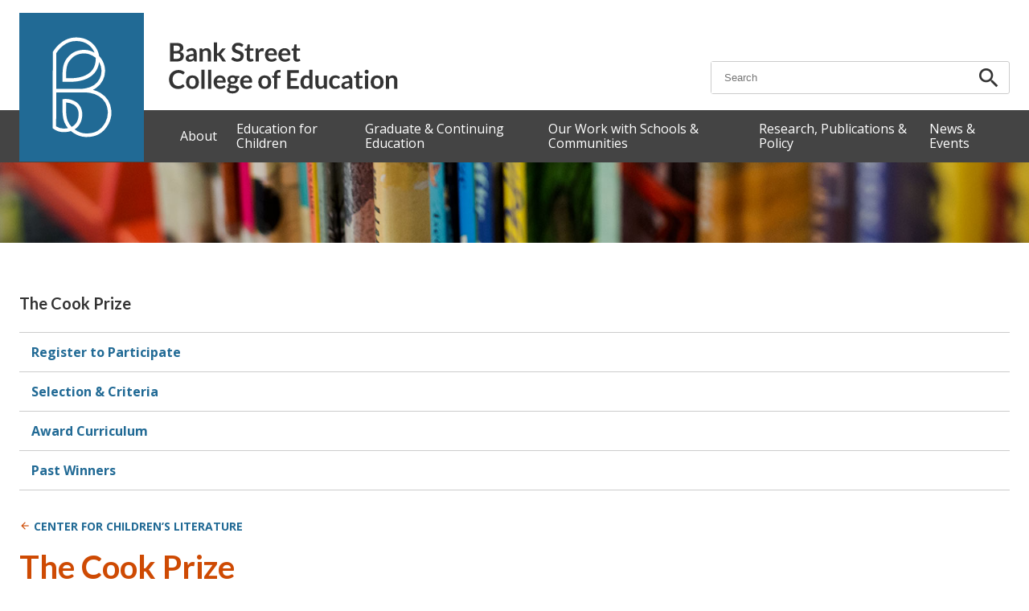

--- FILE ---
content_type: text/html; charset=UTF-8
request_url: https://www.bankstreet.edu/library/center-for-childrens-literature/the-cook-prize/
body_size: 16128
content:
<!DOCTYPE html>
<html lang="en-US" class="no-js">
<head>
<meta charset="UTF-8">
<meta name="viewport" content="width=device-width, initial-scale=1">
<script type="text/javascript">document.documentElement.className = 'js';</script>

<!-- Google Tag Manager -->
<script>(function(w,d,s,l,i){w[l]=w[l]||[];w[l].push({'gtm.start':
new Date().getTime(),event:'gtm.js'});var f=d.getElementsByTagName(s)[0],
j=d.createElement(s),dl=l!='dataLayer'?'&l='+l:'';j.async=true;j.src=
'https://www.googletagmanager.com/gtm.js?id='+i+dl;f.parentNode.insertBefore(j,f);
})(window,document,'script','dataLayer','GTM-NSNJXC6');</script>
<!-- End Google Tag Manager -->

<!-- Meta Pixel Code -->
<script>
!function(f,b,e,v,n,t,s)
{if(f.fbq)return;n=f.fbq=function(){n.callMethod?
n.callMethod.apply(n,arguments):n.queue.push(arguments)};
if(!f._fbq)f._fbq=n;n.push=n;n.loaded=!0;n.version='2.0';
n.queue=[];t=b.createElement(e);t.async=!0;
t.src=v;s=b.getElementsByTagName(e)[0];
s.parentNode.insertBefore(t,s)}(window, document,'script',
'https://connect.facebook.net/en_US/fbevents.js');
fbq('init', '1084992405975271');
fbq('track', 'PageView');
</script>
<noscript><img height="1" width="1" style="display:none"
src="https://www.facebook.com/tr?id=1084992405975271&ev=PageView&noscript=1"
/></noscript>
<!-- End Meta Pixel Code -->

<!-- Kenshoo Tag -->
<script>
!function(a,b,c,d,e,f,g){a.ktag||(e=function(){e.sendEvent?e.sendEvent(arguments):e.ktq.push(arguments)},e.ktq=[],
a.ktag=e,f=b.getElementsByTagName(d)[0],g=b.createElement(d),g.async=!0,g.src=c,f.parentNode.appendChild(g))
}(window,document,"//resources.xg4ken.com/js/v2/ktag.js?tid=KT-N2BAB-3ED","script");

ktag('setup', 'KT-N2BAB-3ED', '<USER_ID>');
</script>
<noscript>
	<img src="https://events.xg4ken.com/pixel/v2?tid=KT-N2BAB-3ED&noscript=1" width="1" height="1" style="display:none"/>
</noscript>
<!-- End Kenshoo Tag -->

<!-- ActiveCampaign Tag -->
<script>
    (function(e,t,o,n,p,r,i){e.visitorGlobalObjectAlias=n;e[e.visitorGlobalObjectAlias]=e[e.visitorGlobalObjectAlias]||function(){(e[e.visitorGlobalObjectAlias].q=e[e.visitorGlobalObjectAlias].q||[]).push(arguments)};e[e.visitorGlobalObjectAlias].l=(new Date).getTime();r=t.createElement("script");r.src=o;r.async=true;i=t.getElementsByTagName("script")[0];i.parentNode.insertBefore(r,i)})(window,document,"https://diffuser-cdn.app-us1.com/diffuser/diffuser.js","vgo");
    vgo('setAccount', '92329194');
    vgo('setTrackByDefault', true);
    vgo('process');
</script>
<!-- End ActiveCampaign Tag -->      

<!-- Slate Ping Tag -->
<script async="async" src="https://gradapply.bankstreet.edu/ping">/**/</script>
<!-- End Slate Ping Tag -->
    

  <link rel="apple-touch-icon" sizes="180x180" href="https://www.bankstreet.edu/wp-content/themes/bank-street-theme/favicon-blue-dark/apple-touch-icon.png">
  <link rel="icon" type="image/png" sizes="32x32" href="https://www.bankstreet.edu/wp-content/themes/bank-street-theme/favicon-blue-dark/favicon-32x32.png">
  <link rel="icon" type="image/png" sizes="16x16" href="https://www.bankstreet.edu/wp-content/themes/bank-street-theme/favicon-blue-dark/favicon-16x16.png">
  <link rel="manifest" href="https://www.bankstreet.edu/wp-content/themes/bank-street-theme/favicon-blue-dark/manifest.json">
  <link rel="mask-icon" href="https://www.bankstreet.edu/wp-content/themes/bank-street-theme/favicon-blue-dark/safari-pinned-tab.svg" color="#5bbad5">
  <link rel="shortcut icon" href="https://www.bankstreet.edu/wp-content/themes/bank-street-theme/favicon-blue-dark/favicon.ico">
  <meta name="msapplication-config" content="https://www.bankstreet.edu/wp-content/themes/bank-street-theme/favicon-blue-dark/browserconfig.xml">
  <meta name="theme-color" content="#ffffff">
  <meta name="referrer" content="origin-when-cross-origin">
  <meta name="facebook-domain-verification" content="9bfrw5oqbee7ctqzgua7kwduqvsrcr" />               
<title>The Cook Prize - Bank Street College of Education</title>

<!-- Easy WP Meta Description -->
<meta name="description" content="The Cook Prize honors the best science, technology, engineering and math (STEM) picture book for children aged eight to ten.">
<!-- /Easy WP Meta Description -->

				<meta name="robots" content="index, follow" />
<meta name="googlebot" content="index, follow, max-snippet:-1, max-image-preview:large, max-video-preview:-1" />
<meta name="bingbot" content="index, follow, max-snippet:-1, max-image-preview:large, max-video-preview:-1" />
<link rel="canonical" href="https://www.bankstreet.edu/library/center-for-childrens-literature/the-cook-prize/" />
<meta property="og:url" content="https://www.bankstreet.edu/library/center-for-childrens-literature/the-cook-prize/" />
<meta property="og:site_name" content="Bank Street College of Education" />
<meta property="og:locale" content="en_US" />
<meta property="og:type" content="article" />
<meta property="og:title" content="The Cook Prize - Bank Street College of Education" />
<meta property="og:image" content="https://s3.amazonaws.com/bankstreet-wordpress/wp-content/uploads/2018/02/19143141/cook-prize-seal.png" />
<meta property="og:image:secure_url" content="https://s3.amazonaws.com/bankstreet-wordpress/wp-content/uploads/2018/02/19143141/cook-prize-seal.png" />
<meta name="twitter:card" content="summary" />
<meta name="twitter:title" content="The Cook Prize - Bank Street College of Education" />
<meta name="twitter:image" content="https://s3.amazonaws.com/bankstreet-wordpress/wp-content/uploads/2018/02/19143141/cook-prize-seal.png" />
<link rel='dns-prefetch' href='//js.hs-scripts.com' />
<link rel='dns-prefetch' href='//fonts.googleapis.com' />
<link rel="alternate" type="application/rss+xml" title="Bank Street College of Education &raquo; Feed" href="https://www.bankstreet.edu/feed/" />
<link rel="alternate" type="application/rss+xml" title="Bank Street College of Education &raquo; Comments Feed" href="https://www.bankstreet.edu/comments/feed/" />
<link rel="alternate" type="text/calendar" title="Bank Street College of Education &raquo; iCal Feed" href="https://www.bankstreet.edu/hr/?ical=1" />
        <script type="application/ld+json">
            {"@context":"https:\/\/schema.org","@type":"Organization","name":"Bank Street College of Education","url":"https:\/\/www.bankstreet.edu"}        </script>
        <script type="text/javascript">
/* <![CDATA[ */
window._wpemojiSettings = {"baseUrl":"https:\/\/s.w.org\/images\/core\/emoji\/15.0.3\/72x72\/","ext":".png","svgUrl":"https:\/\/s.w.org\/images\/core\/emoji\/15.0.3\/svg\/","svgExt":".svg","source":{"concatemoji":"https:\/\/www.bankstreet.edu\/wp-includes\/js\/wp-emoji-release.min.js?ver=079ee1d24503cb20bf2de6ce73ba5874"}};
/*! This file is auto-generated */
!function(i,n){var o,s,e;function c(e){try{var t={supportTests:e,timestamp:(new Date).valueOf()};sessionStorage.setItem(o,JSON.stringify(t))}catch(e){}}function p(e,t,n){e.clearRect(0,0,e.canvas.width,e.canvas.height),e.fillText(t,0,0);var t=new Uint32Array(e.getImageData(0,0,e.canvas.width,e.canvas.height).data),r=(e.clearRect(0,0,e.canvas.width,e.canvas.height),e.fillText(n,0,0),new Uint32Array(e.getImageData(0,0,e.canvas.width,e.canvas.height).data));return t.every(function(e,t){return e===r[t]})}function u(e,t,n){switch(t){case"flag":return n(e,"\ud83c\udff3\ufe0f\u200d\u26a7\ufe0f","\ud83c\udff3\ufe0f\u200b\u26a7\ufe0f")?!1:!n(e,"\ud83c\uddfa\ud83c\uddf3","\ud83c\uddfa\u200b\ud83c\uddf3")&&!n(e,"\ud83c\udff4\udb40\udc67\udb40\udc62\udb40\udc65\udb40\udc6e\udb40\udc67\udb40\udc7f","\ud83c\udff4\u200b\udb40\udc67\u200b\udb40\udc62\u200b\udb40\udc65\u200b\udb40\udc6e\u200b\udb40\udc67\u200b\udb40\udc7f");case"emoji":return!n(e,"\ud83d\udc26\u200d\u2b1b","\ud83d\udc26\u200b\u2b1b")}return!1}function f(e,t,n){var r="undefined"!=typeof WorkerGlobalScope&&self instanceof WorkerGlobalScope?new OffscreenCanvas(300,150):i.createElement("canvas"),a=r.getContext("2d",{willReadFrequently:!0}),o=(a.textBaseline="top",a.font="600 32px Arial",{});return e.forEach(function(e){o[e]=t(a,e,n)}),o}function t(e){var t=i.createElement("script");t.src=e,t.defer=!0,i.head.appendChild(t)}"undefined"!=typeof Promise&&(o="wpEmojiSettingsSupports",s=["flag","emoji"],n.supports={everything:!0,everythingExceptFlag:!0},e=new Promise(function(e){i.addEventListener("DOMContentLoaded",e,{once:!0})}),new Promise(function(t){var n=function(){try{var e=JSON.parse(sessionStorage.getItem(o));if("object"==typeof e&&"number"==typeof e.timestamp&&(new Date).valueOf()<e.timestamp+604800&&"object"==typeof e.supportTests)return e.supportTests}catch(e){}return null}();if(!n){if("undefined"!=typeof Worker&&"undefined"!=typeof OffscreenCanvas&&"undefined"!=typeof URL&&URL.createObjectURL&&"undefined"!=typeof Blob)try{var e="postMessage("+f.toString()+"("+[JSON.stringify(s),u.toString(),p.toString()].join(",")+"));",r=new Blob([e],{type:"text/javascript"}),a=new Worker(URL.createObjectURL(r),{name:"wpTestEmojiSupports"});return void(a.onmessage=function(e){c(n=e.data),a.terminate(),t(n)})}catch(e){}c(n=f(s,u,p))}t(n)}).then(function(e){for(var t in e)n.supports[t]=e[t],n.supports.everything=n.supports.everything&&n.supports[t],"flag"!==t&&(n.supports.everythingExceptFlag=n.supports.everythingExceptFlag&&n.supports[t]);n.supports.everythingExceptFlag=n.supports.everythingExceptFlag&&!n.supports.flag,n.DOMReady=!1,n.readyCallback=function(){n.DOMReady=!0}}).then(function(){return e}).then(function(){var e;n.supports.everything||(n.readyCallback(),(e=n.source||{}).concatemoji?t(e.concatemoji):e.wpemoji&&e.twemoji&&(t(e.twemoji),t(e.wpemoji)))}))}((window,document),window._wpemojiSettings);
/* ]]> */
</script>
<link rel='stylesheet' id='sbi_styles-css' href='https://www.bankstreet.edu/wp-content/plugins/instagram-feed/css/sbi-styles.min.css?ver=6.6.1' type='text/css' media='all' />
<link rel='stylesheet' id='tribe-events-pro-mini-calendar-block-styles-css' href='https://www.bankstreet.edu/wp-content/plugins/events-calendar-pro/src/resources/css/tribe-events-pro-mini-calendar-block.min.css?ver=5.14.1' type='text/css' media='all' />
<style id='wp-emoji-styles-inline-css' type='text/css'>

	img.wp-smiley, img.emoji {
		display: inline !important;
		border: none !important;
		box-shadow: none !important;
		height: 1em !important;
		width: 1em !important;
		margin: 0 0.07em !important;
		vertical-align: -0.1em !important;
		background: none !important;
		padding: 0 !important;
	}
</style>
<style id='classic-theme-styles-inline-css' type='text/css'>
/*! This file is auto-generated */
.wp-block-button__link{color:#fff;background-color:#32373c;border-radius:9999px;box-shadow:none;text-decoration:none;padding:calc(.667em + 2px) calc(1.333em + 2px);font-size:1.125em}.wp-block-file__button{background:#32373c;color:#fff;text-decoration:none}
</style>
<style id='global-styles-inline-css' type='text/css'>
body{--wp--preset--color--black: #000000;--wp--preset--color--cyan-bluish-gray: #abb8c3;--wp--preset--color--white: #ffffff;--wp--preset--color--pale-pink: #f78da7;--wp--preset--color--vivid-red: #cf2e2e;--wp--preset--color--luminous-vivid-orange: #ff6900;--wp--preset--color--luminous-vivid-amber: #fcb900;--wp--preset--color--light-green-cyan: #7bdcb5;--wp--preset--color--vivid-green-cyan: #00d084;--wp--preset--color--pale-cyan-blue: #8ed1fc;--wp--preset--color--vivid-cyan-blue: #0693e3;--wp--preset--color--vivid-purple: #9b51e0;--wp--preset--gradient--vivid-cyan-blue-to-vivid-purple: linear-gradient(135deg,rgba(6,147,227,1) 0%,rgb(155,81,224) 100%);--wp--preset--gradient--light-green-cyan-to-vivid-green-cyan: linear-gradient(135deg,rgb(122,220,180) 0%,rgb(0,208,130) 100%);--wp--preset--gradient--luminous-vivid-amber-to-luminous-vivid-orange: linear-gradient(135deg,rgba(252,185,0,1) 0%,rgba(255,105,0,1) 100%);--wp--preset--gradient--luminous-vivid-orange-to-vivid-red: linear-gradient(135deg,rgba(255,105,0,1) 0%,rgb(207,46,46) 100%);--wp--preset--gradient--very-light-gray-to-cyan-bluish-gray: linear-gradient(135deg,rgb(238,238,238) 0%,rgb(169,184,195) 100%);--wp--preset--gradient--cool-to-warm-spectrum: linear-gradient(135deg,rgb(74,234,220) 0%,rgb(151,120,209) 20%,rgb(207,42,186) 40%,rgb(238,44,130) 60%,rgb(251,105,98) 80%,rgb(254,248,76) 100%);--wp--preset--gradient--blush-light-purple: linear-gradient(135deg,rgb(255,206,236) 0%,rgb(152,150,240) 100%);--wp--preset--gradient--blush-bordeaux: linear-gradient(135deg,rgb(254,205,165) 0%,rgb(254,45,45) 50%,rgb(107,0,62) 100%);--wp--preset--gradient--luminous-dusk: linear-gradient(135deg,rgb(255,203,112) 0%,rgb(199,81,192) 50%,rgb(65,88,208) 100%);--wp--preset--gradient--pale-ocean: linear-gradient(135deg,rgb(255,245,203) 0%,rgb(182,227,212) 50%,rgb(51,167,181) 100%);--wp--preset--gradient--electric-grass: linear-gradient(135deg,rgb(202,248,128) 0%,rgb(113,206,126) 100%);--wp--preset--gradient--midnight: linear-gradient(135deg,rgb(2,3,129) 0%,rgb(40,116,252) 100%);--wp--preset--font-size--small: 13px;--wp--preset--font-size--medium: 20px;--wp--preset--font-size--large: 36px;--wp--preset--font-size--x-large: 42px;--wp--preset--spacing--20: 0.44rem;--wp--preset--spacing--30: 0.67rem;--wp--preset--spacing--40: 1rem;--wp--preset--spacing--50: 1.5rem;--wp--preset--spacing--60: 2.25rem;--wp--preset--spacing--70: 3.38rem;--wp--preset--spacing--80: 5.06rem;--wp--preset--shadow--natural: 6px 6px 9px rgba(0, 0, 0, 0.2);--wp--preset--shadow--deep: 12px 12px 50px rgba(0, 0, 0, 0.4);--wp--preset--shadow--sharp: 6px 6px 0px rgba(0, 0, 0, 0.2);--wp--preset--shadow--outlined: 6px 6px 0px -3px rgba(255, 255, 255, 1), 6px 6px rgba(0, 0, 0, 1);--wp--preset--shadow--crisp: 6px 6px 0px rgba(0, 0, 0, 1);}:where(.is-layout-flex){gap: 0.5em;}:where(.is-layout-grid){gap: 0.5em;}body .is-layout-flex{display: flex;}body .is-layout-flex{flex-wrap: wrap;align-items: center;}body .is-layout-flex > *{margin: 0;}body .is-layout-grid{display: grid;}body .is-layout-grid > *{margin: 0;}:where(.wp-block-columns.is-layout-flex){gap: 2em;}:where(.wp-block-columns.is-layout-grid){gap: 2em;}:where(.wp-block-post-template.is-layout-flex){gap: 1.25em;}:where(.wp-block-post-template.is-layout-grid){gap: 1.25em;}.has-black-color{color: var(--wp--preset--color--black) !important;}.has-cyan-bluish-gray-color{color: var(--wp--preset--color--cyan-bluish-gray) !important;}.has-white-color{color: var(--wp--preset--color--white) !important;}.has-pale-pink-color{color: var(--wp--preset--color--pale-pink) !important;}.has-vivid-red-color{color: var(--wp--preset--color--vivid-red) !important;}.has-luminous-vivid-orange-color{color: var(--wp--preset--color--luminous-vivid-orange) !important;}.has-luminous-vivid-amber-color{color: var(--wp--preset--color--luminous-vivid-amber) !important;}.has-light-green-cyan-color{color: var(--wp--preset--color--light-green-cyan) !important;}.has-vivid-green-cyan-color{color: var(--wp--preset--color--vivid-green-cyan) !important;}.has-pale-cyan-blue-color{color: var(--wp--preset--color--pale-cyan-blue) !important;}.has-vivid-cyan-blue-color{color: var(--wp--preset--color--vivid-cyan-blue) !important;}.has-vivid-purple-color{color: var(--wp--preset--color--vivid-purple) !important;}.has-black-background-color{background-color: var(--wp--preset--color--black) !important;}.has-cyan-bluish-gray-background-color{background-color: var(--wp--preset--color--cyan-bluish-gray) !important;}.has-white-background-color{background-color: var(--wp--preset--color--white) !important;}.has-pale-pink-background-color{background-color: var(--wp--preset--color--pale-pink) !important;}.has-vivid-red-background-color{background-color: var(--wp--preset--color--vivid-red) !important;}.has-luminous-vivid-orange-background-color{background-color: var(--wp--preset--color--luminous-vivid-orange) !important;}.has-luminous-vivid-amber-background-color{background-color: var(--wp--preset--color--luminous-vivid-amber) !important;}.has-light-green-cyan-background-color{background-color: var(--wp--preset--color--light-green-cyan) !important;}.has-vivid-green-cyan-background-color{background-color: var(--wp--preset--color--vivid-green-cyan) !important;}.has-pale-cyan-blue-background-color{background-color: var(--wp--preset--color--pale-cyan-blue) !important;}.has-vivid-cyan-blue-background-color{background-color: var(--wp--preset--color--vivid-cyan-blue) !important;}.has-vivid-purple-background-color{background-color: var(--wp--preset--color--vivid-purple) !important;}.has-black-border-color{border-color: var(--wp--preset--color--black) !important;}.has-cyan-bluish-gray-border-color{border-color: var(--wp--preset--color--cyan-bluish-gray) !important;}.has-white-border-color{border-color: var(--wp--preset--color--white) !important;}.has-pale-pink-border-color{border-color: var(--wp--preset--color--pale-pink) !important;}.has-vivid-red-border-color{border-color: var(--wp--preset--color--vivid-red) !important;}.has-luminous-vivid-orange-border-color{border-color: var(--wp--preset--color--luminous-vivid-orange) !important;}.has-luminous-vivid-amber-border-color{border-color: var(--wp--preset--color--luminous-vivid-amber) !important;}.has-light-green-cyan-border-color{border-color: var(--wp--preset--color--light-green-cyan) !important;}.has-vivid-green-cyan-border-color{border-color: var(--wp--preset--color--vivid-green-cyan) !important;}.has-pale-cyan-blue-border-color{border-color: var(--wp--preset--color--pale-cyan-blue) !important;}.has-vivid-cyan-blue-border-color{border-color: var(--wp--preset--color--vivid-cyan-blue) !important;}.has-vivid-purple-border-color{border-color: var(--wp--preset--color--vivid-purple) !important;}.has-vivid-cyan-blue-to-vivid-purple-gradient-background{background: var(--wp--preset--gradient--vivid-cyan-blue-to-vivid-purple) !important;}.has-light-green-cyan-to-vivid-green-cyan-gradient-background{background: var(--wp--preset--gradient--light-green-cyan-to-vivid-green-cyan) !important;}.has-luminous-vivid-amber-to-luminous-vivid-orange-gradient-background{background: var(--wp--preset--gradient--luminous-vivid-amber-to-luminous-vivid-orange) !important;}.has-luminous-vivid-orange-to-vivid-red-gradient-background{background: var(--wp--preset--gradient--luminous-vivid-orange-to-vivid-red) !important;}.has-very-light-gray-to-cyan-bluish-gray-gradient-background{background: var(--wp--preset--gradient--very-light-gray-to-cyan-bluish-gray) !important;}.has-cool-to-warm-spectrum-gradient-background{background: var(--wp--preset--gradient--cool-to-warm-spectrum) !important;}.has-blush-light-purple-gradient-background{background: var(--wp--preset--gradient--blush-light-purple) !important;}.has-blush-bordeaux-gradient-background{background: var(--wp--preset--gradient--blush-bordeaux) !important;}.has-luminous-dusk-gradient-background{background: var(--wp--preset--gradient--luminous-dusk) !important;}.has-pale-ocean-gradient-background{background: var(--wp--preset--gradient--pale-ocean) !important;}.has-electric-grass-gradient-background{background: var(--wp--preset--gradient--electric-grass) !important;}.has-midnight-gradient-background{background: var(--wp--preset--gradient--midnight) !important;}.has-small-font-size{font-size: var(--wp--preset--font-size--small) !important;}.has-medium-font-size{font-size: var(--wp--preset--font-size--medium) !important;}.has-large-font-size{font-size: var(--wp--preset--font-size--large) !important;}.has-x-large-font-size{font-size: var(--wp--preset--font-size--x-large) !important;}
.wp-block-navigation a:where(:not(.wp-element-button)){color: inherit;}
:where(.wp-block-post-template.is-layout-flex){gap: 1.25em;}:where(.wp-block-post-template.is-layout-grid){gap: 1.25em;}
:where(.wp-block-columns.is-layout-flex){gap: 2em;}:where(.wp-block-columns.is-layout-grid){gap: 2em;}
.wp-block-pullquote{font-size: 1.5em;line-height: 1.6;}
</style>
<link rel='stylesheet' id='events-manager-css' href='https://www.bankstreet.edu/wp-content/plugins/events-manager/includes/css/events_manager.css?ver=5.95' type='text/css' media='all' />
<link rel='stylesheet' id='ctf_styles-css' href='https://www.bankstreet.edu/wp-content/plugins/custom-twitter-feeds/css/ctf-styles.min.css?ver=2.2.1' type='text/css' media='all' />
<link rel='stylesheet' id='spu-public-css-css' href='https://www.bankstreet.edu/wp-content/plugins/popups/public/assets/css/public.css?ver=1.9.3.6' type='text/css' media='all' />
<link rel='stylesheet' id='bankstreet-style-css' href='https://www.bankstreet.edu/wp-content/themes/bank-street-theme/style.css?ver=1.3.0' type='text/css' media='all' />
<link rel='stylesheet' id='footable-style-css' href='https://www.bankstreet.edu/wp-content/themes/bank-street-theme/footable.standalone.css?ver=079ee1d24503cb20bf2de6ce73ba5874' type='text/css' media='all' />
<link rel='stylesheet' id='materials-font-css' href='https://fonts.googleapis.com/icon?family=Material+Icons&#038;ver=079ee1d24503cb20bf2de6ce73ba5874' type='text/css' media='all' />
<link rel='stylesheet' id='google-fonts-css' href='https://fonts.googleapis.com/css?family=Lato%3A400%2C400i%2C700%2C700i%7COpen+Sans%3A400%2C400i%2C700%2C700i&#038;ver=079ee1d24503cb20bf2de6ce73ba5874' type='text/css' media='all' />
<!--[if lt IE 9]>
<link rel='stylesheet' id='vc_lte_ie9-css' href='https://www.bankstreet.edu/wp-content/plugins/js_composer/assets/css/vc_lte_ie9.min.css?ver=6.0.5' type='text/css' media='screen' />
<![endif]-->
<link rel='stylesheet' id='js_composer_front-css' href='https://www.bankstreet.edu/wp-content/plugins/js_composer/assets/css/js_composer.min.css?ver=6.0.5' type='text/css' media='all' />
<link rel='stylesheet' id='bsf-Defaults-css' href='https://www.bankstreet.edu/wp-content/uploads/smile_fonts/Defaults/Defaults.css?ver=079ee1d24503cb20bf2de6ce73ba5874' type='text/css' media='all' />
<script type="text/javascript" src="https://www.bankstreet.edu/wp-includes/js/jquery/jquery.min.js?ver=3.7.1" id="jquery-core-js"></script>
<script type="text/javascript" src="https://www.bankstreet.edu/wp-includes/js/jquery/jquery-migrate.min.js?ver=3.4.1" id="jquery-migrate-js"></script>
<script type="text/javascript" src="https://www.bankstreet.edu/wp-includes/js/jquery/ui/core.min.js?ver=1.13.2" id="jquery-ui-core-js"></script>
<script type="text/javascript" src="https://www.bankstreet.edu/wp-includes/js/jquery/ui/mouse.min.js?ver=1.13.2" id="jquery-ui-mouse-js"></script>
<script type="text/javascript" src="https://www.bankstreet.edu/wp-includes/js/jquery/ui/sortable.min.js?ver=1.13.2" id="jquery-ui-sortable-js"></script>
<script type="text/javascript" src="https://www.bankstreet.edu/wp-includes/js/jquery/ui/datepicker.min.js?ver=1.13.2" id="jquery-ui-datepicker-js"></script>
<script type="text/javascript" id="jquery-ui-datepicker-js-after">
/* <![CDATA[ */
jQuery(function(jQuery){jQuery.datepicker.setDefaults({"closeText":"Close","currentText":"Today","monthNames":["January","February","March","April","May","June","July","August","September","October","November","December"],"monthNamesShort":["Jan","Feb","Mar","Apr","May","Jun","Jul","Aug","Sep","Oct","Nov","Dec"],"nextText":"Next","prevText":"Previous","dayNames":["Sunday","Monday","Tuesday","Wednesday","Thursday","Friday","Saturday"],"dayNamesShort":["Sun","Mon","Tue","Wed","Thu","Fri","Sat"],"dayNamesMin":["S","M","T","W","T","F","S"],"dateFormat":"MM d, yy","firstDay":0,"isRTL":false});});
/* ]]> */
</script>
<script type="text/javascript" src="https://www.bankstreet.edu/wp-includes/js/jquery/ui/menu.min.js?ver=1.13.2" id="jquery-ui-menu-js"></script>
<script type="text/javascript" src="https://www.bankstreet.edu/wp-includes/js/dist/vendor/wp-polyfill-inert.min.js?ver=3.1.2" id="wp-polyfill-inert-js"></script>
<script type="text/javascript" src="https://www.bankstreet.edu/wp-includes/js/dist/vendor/regenerator-runtime.min.js?ver=0.14.0" id="regenerator-runtime-js"></script>
<script type="text/javascript" src="https://www.bankstreet.edu/wp-includes/js/dist/vendor/wp-polyfill.min.js?ver=3.15.0" id="wp-polyfill-js"></script>
<script type="text/javascript" src="https://www.bankstreet.edu/wp-includes/js/dist/dom-ready.min.js?ver=f77871ff7694fffea381" id="wp-dom-ready-js"></script>
<script type="text/javascript" src="https://www.bankstreet.edu/wp-includes/js/dist/hooks.min.js?ver=2810c76e705dd1a53b18" id="wp-hooks-js"></script>
<script type="text/javascript" src="https://www.bankstreet.edu/wp-includes/js/dist/i18n.min.js?ver=5e580eb46a90c2b997e6" id="wp-i18n-js"></script>
<script type="text/javascript" id="wp-i18n-js-after">
/* <![CDATA[ */
wp.i18n.setLocaleData( { 'text direction\u0004ltr': [ 'ltr' ] } );
/* ]]> */
</script>
<script type="text/javascript" src="https://www.bankstreet.edu/wp-includes/js/dist/a11y.min.js?ver=d90eebea464f6c09bfd5" id="wp-a11y-js"></script>
<script type="text/javascript" src="https://www.bankstreet.edu/wp-includes/js/jquery/ui/autocomplete.min.js?ver=1.13.2" id="jquery-ui-autocomplete-js"></script>
<script type="text/javascript" src="https://www.bankstreet.edu/wp-includes/js/jquery/ui/resizable.min.js?ver=1.13.2" id="jquery-ui-resizable-js"></script>
<script type="text/javascript" src="https://www.bankstreet.edu/wp-includes/js/jquery/ui/draggable.min.js?ver=1.13.2" id="jquery-ui-draggable-js"></script>
<script type="text/javascript" src="https://www.bankstreet.edu/wp-includes/js/jquery/ui/controlgroup.min.js?ver=1.13.2" id="jquery-ui-controlgroup-js"></script>
<script type="text/javascript" src="https://www.bankstreet.edu/wp-includes/js/jquery/ui/checkboxradio.min.js?ver=1.13.2" id="jquery-ui-checkboxradio-js"></script>
<script type="text/javascript" src="https://www.bankstreet.edu/wp-includes/js/jquery/ui/button.min.js?ver=1.13.2" id="jquery-ui-button-js"></script>
<script type="text/javascript" src="https://www.bankstreet.edu/wp-includes/js/jquery/ui/dialog.min.js?ver=1.13.2" id="jquery-ui-dialog-js"></script>
<script type="text/javascript" id="events-manager-js-extra">
/* <![CDATA[ */
var EM = {"ajaxurl":"https:\/\/www.bankstreet.edu\/wp-admin\/admin-ajax.php","locationajaxurl":"https:\/\/www.bankstreet.edu\/wp-admin\/admin-ajax.php?action=locations_search","firstDay":"0","locale":"en","dateFormat":"mm\/dd\/yy","ui_css":"https:\/\/www.bankstreet.edu\/wp-content\/plugins\/events-manager\/includes\/css\/jquery-ui.min.css","show24hours":"0","is_ssl":"1","txt_search":"Search","txt_searching":"Searching...","txt_loading":"Loading...","event_detach_warning":"Are you sure you want to detach this event? By doing so, this event will be independent of the recurring set of events.","delete_recurrence_warning":"Are you sure you want to delete all recurrences of this event? All events will be moved to trash."};
/* ]]> */
</script>
<script type="text/javascript" src="https://www.bankstreet.edu/wp-content/plugins/events-manager/includes/js/events-manager.js?ver=5.95" id="events-manager-js"></script>
<script type="text/javascript" src="https://www.bankstreet.edu/wp-content/plugins/rrj-advanced-charts/assets/libs/ChartJs/Chart.min.js?ver=2.6.0" id="rrj-chartjs-js"></script>
<script type="text/javascript" id="rrj-chartjs-js-after">
/* <![CDATA[ */
;rrjChart.defaults.global.defaultFontFamily = "-apple-system, BlinkMacSystemFont, 'Segoe UI', Roboto, 'Helvetica Neue', Arial, sans-serif";
/* ]]> */
</script>
<script type="text/javascript" src="https://www.bankstreet.edu/wp-content/plugins/rrj-advanced-charts/assets/js/chart-controller.min.js?ver=1.3.2" id="rrj-charts-js"></script>
<script type="text/javascript" id="email-posts-to-subscribers-js-extra">
/* <![CDATA[ */
var elp_data = {"messages":{"elp_name_required":"Please enter name.","elp_email_required":"Please enter email address.","elp_invalid_name":"Name seems invalid.","elp_invalid_email":"Email address seems invalid.","elp_unexpected_error":"Oops.. Unexpected error occurred.","elp_invalid_captcha":"Robot verification failed, please try again.","elp_invalid_key":"Robot verification failed, invalid key.","elp_successfull_single":"You have successfully subscribed.","elp_successfull_double":"You have successfully subscribed. You will receive a confirmation email in few minutes. Please follow the link in it to confirm your subscription. If the email takes more than 15 minutes to appear in your mailbox, please check your spam folder.","elp_email_exist":"Email already exist.","elp_email_squeeze":"You are trying to submit too fast. try again in 1 minute."},"elp_ajax_url":"https:\/\/www.bankstreet.edu\/wp-admin\/admin-ajax.php"};
/* ]]> */
</script>
<script type="text/javascript" src="https://www.bankstreet.edu/wp-content/plugins/email-posts-to-subscribers//inc/email-posts-to-subscribers.js?ver=2.2" id="email-posts-to-subscribers-js"></script>
<link rel="https://api.w.org/" href="https://www.bankstreet.edu/wp-json/" /><link rel="alternate" type="application/json" href="https://www.bankstreet.edu/wp-json/wp/v2/pages/1492" /><link rel="EditURI" type="application/rsd+xml" title="RSD" href="https://www.bankstreet.edu/xmlrpc.php?rsd" />

<link rel='shortlink' href='https://www.bankstreet.edu/?p=1492' />
<link rel="alternate" type="application/json+oembed" href="https://www.bankstreet.edu/wp-json/oembed/1.0/embed?url=https%3A%2F%2Fwww.bankstreet.edu%2Flibrary%2Fcenter-for-childrens-literature%2Fthe-cook-prize%2F" />
<link rel="alternate" type="text/xml+oembed" href="https://www.bankstreet.edu/wp-json/oembed/1.0/embed?url=https%3A%2F%2Fwww.bankstreet.edu%2Flibrary%2Fcenter-for-childrens-literature%2Fthe-cook-prize%2F&#038;format=xml" />
			<!-- DO NOT COPY THIS SNIPPET! Start of Page Analytics Tracking for HubSpot WordPress plugin v11.1.22-->
			<script class="hsq-set-content-id" data-content-id="standard-page">
				var _hsq = _hsq || [];
				_hsq.push(["setContentType", "standard-page"]);
			</script>
			<!-- DO NOT COPY THIS SNIPPET! End of Page Analytics Tracking for HubSpot WordPress plugin -->
			<script type="text/javascript">
		(function($){window.rrjDrawChart = function( id, data ) { $( 'body' ).trigger( 'rrjDelayedChart', [id, data] ) } })(window.jQuery);
		var rrjChartPluginOptions = {"force-axes-color":false,"axes-color":"#3a3a3a","font-family":"-apple-system, BlinkMacSystemFont, \"Segoe UI\", Roboto, \"Helvetica Neue\", Arial, sans-serif","t-separator":""};
		</script><script type="text/javascript">
(function(url){
	if(/(?:Chrome\/26\.0\.1410\.63 Safari\/537\.31|WordfenceTestMonBot)/.test(navigator.userAgent)){ return; }
	var addEvent = function(evt, handler) {
		if (window.addEventListener) {
			document.addEventListener(evt, handler, false);
		} else if (window.attachEvent) {
			document.attachEvent('on' + evt, handler);
		}
	};
	var removeEvent = function(evt, handler) {
		if (window.removeEventListener) {
			document.removeEventListener(evt, handler, false);
		} else if (window.detachEvent) {
			document.detachEvent('on' + evt, handler);
		}
	};
	var evts = 'contextmenu dblclick drag dragend dragenter dragleave dragover dragstart drop keydown keypress keyup mousedown mousemove mouseout mouseover mouseup mousewheel scroll'.split(' ');
	var logHuman = function() {
		if (window.wfLogHumanRan) { return; }
		window.wfLogHumanRan = true;
		var wfscr = document.createElement('script');
		wfscr.type = 'text/javascript';
		wfscr.async = true;
		wfscr.src = url + '&r=' + Math.random();
		(document.getElementsByTagName('head')[0]||document.getElementsByTagName('body')[0]).appendChild(wfscr);
		for (var i = 0; i < evts.length; i++) {
			removeEvent(evts[i], logHuman);
		}
	};
	for (var i = 0; i < evts.length; i++) {
		addEvent(evts[i], logHuman);
	}
})('//www.bankstreet.edu/?wordfence_lh=1&hid=1B46D206A3F704ED176B180A3E19DDE4');
</script><style>.elp_form_message.success { color: #008000;font-weight: bold; } .elp_form_message.error { color: #ff0000; } .elp_form_message.boterror { color: #ff0000; } </style><meta name="tec-api-version" content="v1"><meta name="tec-api-origin" content="https://www.bankstreet.edu"><link rel="alternate" href="https://www.bankstreet.edu/wp-json/tribe/events/v1/" /><meta name="generator" content="Powered by WPBakery Page Builder - drag and drop page builder for WordPress."/>
<noscript><style> .wpb_animate_when_almost_visible { opacity: 1; }</style></noscript></head>


<body class="page-template-default page page-id-1492 page-parent page-child parent-pageid-465 bankstreet-college tribe-no-js wpb-js-composer js-comp-ver-6.0.5 vc_responsive">
    <!-- Google Tag Manager (noscript) -->
  <noscript><iframe src="https://www.googletagmanager.com/ns.html?id=GTM-NSNJXC6"
  height="0" width="0" style="display:none;visibility:hidden"></iframe></noscript>
  <!-- End Google Tag Manager (noscript) -->

  <a class="skip-link screen-reader-text" href="#content">Skip to content</a>

  <div id="site">

    
    <header id="site-header">
      <div class="stage">
        <div class="site-width">
          <a class="logo-icon" href="https://www.bankstreet.edu/">B</a>
        	<a class="logo-text" href="https://www.bankstreet.edu/" >
            Bank Street College of Education          </a>
          <div class="menu-open">Menu</div>
        </div>
      </div>

      <div class="menu-close">close</div>
    </header>
    <div id="main-menu">
      <div class="site-width">
        <div id="main-search" >
          <div class="stage">
            <form role="search" method="get" class="search-form" action="https://www.bankstreet.edu/">
              <label>
                <span class="screen-reader-text">Search for:</span>
                <input type="search" class="search-field" placeholder="Search" value="" name="s">
              </label>
              <input type="submit" class="search-submit" value="Search">
            </form>
          </div>

                  </div>

        <div class="main-nav">
          <nav aria-label="Main">
            		<ul>
			<li class="flag"><a href="https://www.bankstreet.edu/">Home</a></li>
	 		<li class="">

              			        	<div class="menu-tab">About</div>
		        <div class="menu-panel">
			        			        	<div class="heading"><a href="https://www.bankstreet.edu/about-bank-street/">About</a></div>
			        				        	<div class="menu-panel-col col-menu">
				        		<ul>
					        								        								        			<li ><a href="https://www.bankstreet.edu/about-bank-street/message-from-our-president/">Message From Our President</a></li>
						        								        			<li ><a href="https://www.bankstreet.edu/about-bank-street/our-approach/">Our Approach</a></li>
						        								        			<li ><a href="https://www.bankstreet.edu/about-bank-street/mission-credo/">Mission &amp; Credo</a></li>
						        								        			<li ><a href="https://www.bankstreet.edu/about-bank-street/history/">History</a></li>
						        								        			<li ><a href="https://www.bankstreet.edu/about-bank-street/leadership/">Leadership</a></li>
						        								        			<li ><a href="https://www.bankstreet.edu/about-bank-street/offices-departments/">Offices &amp; Departments</a></li>
						        								        			<li ><a href="https://www.bankstreet.edu/about-bank-street/land-and-wealth-acknowledgment/">Land and Wealth Acknowledgment</a></li>
						        								        			<li ><a href="https://www.bankstreet.edu/about-bank-street/building-racial-equity/">Building Racial Equity</a></li>
						        								        			<li ><a href="https://www.bankstreet.edu/about-bank-street/job-opportunities/">Job Opportunities</a></li>
						        								        			<li ><a href="https://www.bankstreet.edu/about-bank-street/for-the-media/">For the Media</a></li>
						        								        			<li ><a href="https://www.bankstreet.edu/about-bank-street/location-directions/">Contact Us</a></li>
						        								        						        	</ul>
					        </div>

				        		        </div>
	       </li>	    <li class=" mega">

              			        	<div class="menu-tab">Education for Children</div>
		        <div class="menu-panel">
			        			        	<div class="heading"><a href="https://www.bankstreet.edu/education-for-children/">Education for Children</a></div>
			        				        	<div class="menu-panel-col col-callout">
				        							        			<a href="https://school.bankstreet.edu">
					        		<div class="media"><img width="235" height="175" src="https://s3.amazonaws.com/bankstreet-wordpress/wp-content/uploads/2017/10/19143257/school-for-children-bank-street.jpg" class="attachment-menu_callout size-menu_callout" alt="Two School for Children students" decoding="async" /></div>School for Children					        			</a>
					        													<div class="desc">
												Joyful, child-centered, Nursery through Grade 8											</div>

				        	</div>
				        				        	<div class="menu-panel-col col-callout">
				        							        			<a href="http://www.bankstreet.edu/education-for-children/family-center-2/">
					        		<div class="media"><img width="235" height="175" src="https://s3.amazonaws.com/bankstreet-wordpress/wp-content/uploads/2015/01/BankStreet_0372B-2-235x175.jpg" class="attachment-menu_callout size-menu_callout" alt="Child playing with clay with teacher" decoding="async" /></div>Family Center					        			</a>
					        													<div class="desc">
												Childcare center and home-based therapeutic services for children 6 months through 5 years											</div>

				        	</div>
				        				        	<div class="menu-panel-col col-callout">
				        							        			<a href="http://www.bankstreet.edu/education-for-children/head-start/">
					        		<div class="media"><img width="235" height="175" src="https://s3.amazonaws.com/bankstreet-wordpress/wp-content/uploads/2015/01/head-start-card-bank-street-235x175.jpg" class="attachment-menu_callout size-menu_callout" alt="head-start-bank-street" decoding="async" /></div>Bank Street Head Start					        			</a>
					        													<div class="desc">
												Free, high-quality preschool on the Lower East Side											</div>

				        	</div>
				        				        	<div class="menu-panel-col col-callout">
				        							        			<a href="http://www.bankstreet.edu/education-for-children/liberty-leads/">
					        		<div class="media"><img width="235" height="175" src="https://s3.amazonaws.com/bankstreet-wordpress/wp-content/uploads/2017/10/19143257/liberty-leads-2-bank-street.jpg" class="attachment-menu_callout size-menu_callout" alt="Liberty Leads students" decoding="async" /></div>Liberty LEADS					        			</a>
					        													<div class="desc">
												After-school, weekend, and summer program for middle and high school students											</div>

				        	</div>
				        				        	<div class="menu-panel-col col-callout">
				        							        			<a href="https://school.bankstreet.edu/programs/summer-camp/">
					        		<div class="media"><img width="235" height="175" src="https://s3.amazonaws.com/bankstreet-wordpress/wp-content/uploads/2015/01/summer-camp-mega-tab-bank-street.jpg" class="attachment-menu_callout size-menu_callout" alt="Older camp counselor reads to young campers" decoding="async" /></div>Summer Camp					        			</a>
					        													<div class="desc">
												Dynamic summer experiences, Pre-K through Grade 8											</div>

				        	</div>
				        		        </div>
	       </li>	    <li class=" mega">

              			        	<div class="menu-tab">Graduate &amp; Continuing Education</div>
		        <div class="menu-panel">
			        			        	<div class="heading"><a href="https://graduate.bankstreet.edu/">Graduate &amp; Continuing Education</a></div>
			        				        	<div class="menu-panel-col col-callout">
				        							        			<a href="https://graduate.bankstreet.edu/">
					        		<div class="media"><img width="235" height="175" src="https://s3.amazonaws.com/bankstreet-wordpress/wp-content/uploads/2017/10/19143241/graduate-school-menu-bank-street.jpg" class="attachment-menu_callout size-menu_callout" alt="Grad school instructor pointing to board" decoding="async" /></div>Graduate School of Education					        			</a>
					        													<div class="desc">
												Graduate degree programs to prepare progressive education leaders											</div>

				        	</div>
				        				        	<div class="menu-panel-col col-callout">
				        							        			<a href="https://graduate.bankstreet.edu/academics/">
					        		<div class="media"><img width="235" height="175" src="https://s3.amazonaws.com/bankstreet-wordpress/wp-content/uploads/2015/01/grad-student-with-teacher.jpg" class="attachment-menu_callout size-menu_callout" alt="Grad student with teacher" decoding="async" /></div>Academic Programs					        			</a>
					        													<div class="desc">
												Learner-centered programs for current and aspiring educators grounded in progressive principles											</div>

				        	</div>
				        				        	<div class="menu-panel-col col-callout">
				        							        			<a href="https://graduate.bankstreet.edu/cps/">
					        		<div class="media"><img width="235" height="175" src="https://s3.amazonaws.com/bankstreet-wordpress/wp-content/uploads/2017/10/19143241/professional-development-2-menu-bank-street.jpg" class="attachment-menu_callout size-menu_callout" alt="Instructor" decoding="async" /></div>Continuing Professional Studies					        			</a>
					        													<div class="desc">
												Classes and professional development programs for educators 											</div>

				        	</div>
				        				        	<div class="menu-panel-col col-callout">
				        							        			<a href="https://graduate.bankstreet.edu/research-educator-resources/conferences-institutes/">
					        		<div class="media"><img width="235" height="175" src="https://s3.amazonaws.com/bankstreet-wordpress/wp-content/uploads/2017/10/19143241/conterences-bank-street.jpg" class="attachment-menu_callout size-menu_callout" alt="Audience at conference" decoding="async" /></div>Conferences &amp; Institutes					        			</a>
					        													<div class="desc">
												Programming led by experts addressing issues in progressive education											</div>

				        	</div>
				        				        	<div class="menu-panel-col col-callout">
				        							        			<a href="https://graduate.bankstreet.edu/alumni/">
					        		<div class="media"><img width="235" height="175" src="https://s3.amazonaws.com/bankstreet-wordpress/wp-content/uploads/2015/01/grad-students-listening-in-classroom-235x175.jpg" class="attachment-menu_callout size-menu_callout" alt="Graduate students listening in a classroom" decoding="async" /></div>Graduate School Alumni					        			</a>
					        													<div class="desc">
												Resources and opportunities for our strong network of Graduate School alumni											</div>

				        	</div>
				        		        </div>
	       </li>	    <li class=" mega">

              			        	<div class="menu-tab">Our Work with Schools &amp; Communities</div>
		        <div class="menu-panel">
			        			        	<div class="heading"><a href="https://www.bankstreet.edu/our-work-with-schools-and-communities/">Our Work with Schools &amp; Communities</a></div>
			        				        	<div class="menu-panel-col col-callout">
				        							        			<a href="https://www.bankstreet.edu/our-work-with-schools-and-communities/bank-street-education-center/">
					        		<div class="media"><img width="235" height="175" src="https://s3.amazonaws.com/bankstreet-wordpress/wp-content/uploads/2015/01/educators-pd-workshop-bsec-235x175.jpg" class="attachment-menu_callout size-menu_callout" alt="Educators collaborate during professional development workshop" decoding="async" /></div>Bank Street Education Center					        			</a>
					        													<div class="desc">
												Collaborating with school, district, state, program, and community leaders to advance practice and policy at scale											</div>

				        	</div>
				        				        	<div class="menu-panel-col col-callout">
				        							        			<a href="https://www.bankstreet.edu/our-work-with-schools-and-communities/emotionally-responsive-practice/">
					        		<div class="media"><img width="235" height="175" src="https://s3.amazonaws.com/bankstreet-wordpress/wp-content/uploads/2017/10/19143241/emotionally-responsive-bank-menu-street.jpg" class="attachment-menu_callout size-menu_callout" alt="Two Liberty LEADS students smiling" decoding="async" /></div>Emotionally Responsive Practice					        			</a>
					        													<div class="desc">
												Addressing children’s emotional well-being to enhance learning											</div>

				        	</div>
				        				        	<div class="menu-panel-col col-callout">
				        							        			<a href="https://graduate.bankstreet.edu/educator-resources/edpreplab/">
					        		<div class="media"><img width="235" height="175" src="https://s3.amazonaws.com/bankstreet-wordpress/wp-content/uploads/2015/01/BankStreet_3-9-18_0953-235x175.jpg" class="attachment-menu_callout size-menu_callout" alt="Two educators collaborate at easel" decoding="async" /></div>EdPrepLab					        			</a>
					        													<div class="desc">
												Creating effective, sustainable models for high-quality teacher and leader preparation											</div>

				        	</div>
				        		        </div>
	       </li>	    <li class=" mega">

              			        	<div class="menu-tab">Research, Publications &amp; Policy</div>
		        <div class="menu-panel">
			        			        	<div class="heading"><a href="https://www.bankstreet.edu/research-publications-policy/">Research, Publications &amp; Policy</a></div>
			        				        	<div class="menu-panel-col col-callout">
				        							        			<a href="https://www.bankstreet.edu/research-publications-policy/occasional-paper-series/">
					        		<div class="media"><img width="235" height="175" src="https://s3.amazonaws.com/bankstreet-wordpress/wp-content/uploads/2015/01/bookshelf-library.jpg" class="attachment-menu_callout size-menu_callout" alt="Bank Street Library bookshelf" decoding="async" /></div>Occasional Paper Series					        			</a>
					        													<div class="desc">
												Forum for new published work from authors at Bank Street and beyond											</div>

				        	</div>
				        				        	<div class="menu-panel-col col-callout">
				        							        			<a href="https://www.bankstreet.edu/research-publications-policy/straus-center/">
					        		<div class="media"><img width="235" height="175" src="https://s3.amazonaws.com/bankstreet-wordpress/wp-content/uploads/2017/10/19143240/straus-center-menu-bank-street.jpg" class="attachment-menu_callout size-menu_callout" alt="SFC alum speaking at panel" decoding="async" /></div>Straus Center for Young Children &amp; Families					        			</a>
					        													<div class="desc">
												Produces and disseminates new scholarship for early childhood practitioners and policymakers											</div>

				        	</div>
				        				        	<div class="menu-panel-col col-callout">
				        							        			<a href="https://www.bankstreet.edu/nccp/">
					        		<div class="media"><img width="235" height="175" src="https://s3.amazonaws.com/bankstreet-wordpress/wp-content/uploads/2015/01/girl-butterfly-jar-small-235x175.jpg" class="attachment-menu_callout size-menu_callout" alt="Girl looking at butterfly in jar" decoding="async" /></div>National Center for Children in Poverty					        			</a>
					        													<div class="desc">
												Conducts research and makes policy recommendations to improve the lives of low-income families											</div>

				        	</div>
				        				        	<div class="menu-panel-col col-callout">
				        							        			<a href="https://www.bankstreet.edu/research-publications-policy/bank-street-education-center-policy-publications/">
					        		<div class="media"><img width="235" height="175" src="https://s3.amazonaws.com/bankstreet-wordpress/wp-content/uploads/2015/01/ed-center-policy-pubs.jpg" class="attachment-menu_callout size-menu_callout" alt="Teacher helps adult on computer" decoding="async" /></div>Bank Street Education Center Publications					        			</a>
					        													<div class="desc">
												Published work that influences meaningful change in practice and policy at scale											</div>

				        	</div>
				        				        	<div class="menu-panel-col col-callout">
				        							        			<a href="https://graduate.bankstreet.edu/institute-for-thriving-children-families/">
					        		<div class="media"><img width="235" height="175" src="https://s3.amazonaws.com/bankstreet-wordpress/wp-content/uploads/2015/01/thriving-children-column-235x175px.jpg" class="attachment-menu_callout size-menu_callout" alt="Young children and a teacher at a table with colorful blocks" decoding="async" /></div>Institute for Thriving Children &amp; Families					        			</a>
					        													<div class="desc">
												Conducts research and advances policies that support young children and families											</div>

				        	</div>
				        		        </div>
	       </li>	    <li class="">

              			        	<div class="menu-tab">News &amp; Events</div>
		        <div class="menu-panel">
			        			        	<div class="heading"><a href="https://www.bankstreet.edu/news-events/">News &amp; Events</a></div>
			        				        	<div class="menu-panel-col col-menu">
				        		<ul>
					        								        								        			<li ><a href="http://www.bankstreet.edu/news-events/news/">Headlines</a></li>
						        								        			<li ><a href="http://www.bankstreet.edu/news-events/events/">Events Calendar</a></li>
						        								        			<li ><a href="https://www.bankstreet.edu/news-events/bank-street-in-the-news/">Bank Street in the News</a></li>
						        								        						        	</ul>
					        </div>

				        		        </div>
	       </li>	    	   </ul>
	              
          </nav>
        </div>

        <div id="sub-nav">
          <nav aria-label="Toolbar">
            <ul id="top-menu" class="menu">
              <li><a href="https://www.bankstreet.edu/">Bank Street College</a></li>
              <li class="account">
              <!-- mfunc bscw3cache -->
                <a href="https://www.bankstreet.edu/?option=saml_user_login&redirect_to=https%3A%2F%2Fwww.bankstreet.edu%2Flibrary%2Fcenter-for-childrens-literature%2Fthe-cook-prize%2F">Login</a>              <!-- /mfunc bscw3cache -->
              </li>

              <li class="library-flag"><a href="https://www.bankstreet.edu/library/">&nbsp;&nbsp;&nbsp;&nbsp;Library&nbsp;&nbsp;&nbsp;</a></li>
              <li class="support-flag"><a href="https://www.bankstreet.edu/support-us/">Support Us</a></li>
            </ul>
          </nav>
        </div>
      </div>
    </div>
    <main>

  	    <div class="header-banner " data-bgimages="https://s3.amazonaws.com/bankstreet-wordpress/wp-content/uploads/2018/06/library-bank-street-slim-header.jpg" style="background-image: url('https://s3.amazonaws.com/bankstreet-wordpress/wp-content/uploads/2018/06/library-bank-street-slim-header.jpg');">
    </div>
    
		
    <div id="content">
      <div class="site-width">
			<div class="main-content">
				<div class="vc_row wpb_row vc_row-fluid"><div class="wpb_column vc_column_container vc_col-sm-3"><div class="vc_column-inner"><div class="wpb_wrapper"><nav aria-label="Section"><div class="child-nav"><h2><a href="https://www.bankstreet.edu/library/center-for-childrens-literature/the-cook-prize/">The Cook Prize</a></h2><ul><li class="page_item page-item-1504"><a href="https://www.bankstreet.edu/library/center-for-childrens-literature/the-cook-prize/register-to-participate/">Register to Participate</a></li>
<li class="page_item page-item-1505"><a href="https://www.bankstreet.edu/library/center-for-childrens-literature/the-cook-prize/the-cook-prize-criteria/">Selection &amp; Criteria</a></li>
<li class="page_item page-item-1506"><a href="https://www.bankstreet.edu/library/center-for-childrens-literature/the-cook-prize/the-cook-prize-award-curriculum/">Award Curriculum</a></li>
<li class="page_item page-item-1507"><a href="https://www.bankstreet.edu/library/center-for-childrens-literature/the-cook-prize/past-winners/">Past Winners</a></li>
</ul></div></nav></div></div></div><div class="wpb_column vc_column_container vc_col-sm-9"><div class="vc_column-inner"><div class="wpb_wrapper">    <div class="page_intro">

                <a class="backlink" href="https://www.bankstreet.edu/library/center-for-childrens-literature/" >Center for Children&#8217;s Literature</a>
        

              <h1>The Cook Prize</h1>
      
      
      <div class="intro-content">
        <p><img fetchpriority="high" decoding="async" class="alignright wp-image-14893 size-medium" src="https://s3.amazonaws.com/bankstreet-wordpress/wp-content/uploads/2018/02/19143141/cook-prize-seal.png" alt="Cook Prize Seal" width="300" height="231" />Presented for the first time in 2012, the Cook Prize is named in memory of two ground breaking Bank Street educators &#8211; Don Cook of the Graduate School of Education, and Michael Cook (no relation) of the School for Children. In naming this award, Bank Street not only honors Michael and Don for their intangible contributions to the world of education, but encourages excellence in publishing informational books on STEM topics for elementary-aged children.</p>
<h3>Our Mission</h3>
<p>The Cook Prize honors the best science, technology, engineering and math (STEM) picture book for children aged eight to ten. It is the only national children&#8217;s choice award honoring a STEM book. The Cook Prize is administered with support from <em>School Library Journal</em>. The award is presented in May.</p>
<p><a class="button-blue" href="https://educate.bankstreet.edu/cook/5/">Design of the Cook Prize Seal</a></p>
<h3>2025 Cook Prize</h3>
<table class=" outline-table responsive-table">
<tbody>
<tr>
<td style="text-align: center;vertical-align: top"><img decoding="async" class="size-full wp-image-34187 aligncenter" src="https://s3.amazonaws.com/bankstreet-wordpress/wp-content/uploads/2015/01/cactus-queen250h.png" alt="" width="208" height="250" /><strong>Silver Medal<br />
</strong></td>
<td style="text-align: center;vertical-align: top"><img decoding="async" class="aligncenter wp-image-34189" src="https://s3.amazonaws.com/bankstreet-wordpress/wp-content/uploads/2015/01/The-Iguanodons-Horn250h.png" alt="" width="197" height="250" /><strong>Silver Medal</strong></td>
<td style="vertical-align: top;text-align: center"><img loading="lazy" decoding="async" class="aligncenter wp-image-34188" src="https://s3.amazonaws.com/bankstreet-wordpress/wp-content/uploads/2015/01/Life-After-Whale250h-300x247.png" alt="" width="304" height="250" srcset="https://s3.amazonaws.com/bankstreet-wordpress/wp-content/uploads/2015/01/Life-After-Whale250h-300x247.png 300w, https://s3.amazonaws.com/bankstreet-wordpress/wp-content/uploads/2015/01/Life-After-Whale250h.png 304w" sizes="(max-width: 304px) 100vw, 304px" /><strong>Gold Medal</strong></td>
<td style="text-align: center;vertical-align: top"><img loading="lazy" decoding="async" class="aligncenter wp-image-34190" src="https://s3.amazonaws.com/bankstreet-wordpress/wp-content/uploads/2015/01/Yasmeen-Lari250h.png" alt="" width="250" height="250" srcset="https://s3.amazonaws.com/bankstreet-wordpress/wp-content/uploads/2015/01/Yasmeen-Lari250h.png 250w, https://s3.amazonaws.com/bankstreet-wordpress/wp-content/uploads/2015/01/Yasmeen-Lari250h-150x150.png 150w" sizes="(max-width: 250px) 100vw, 250px" /><strong>Silver Medal</strong></td>
</tr>
</tbody>
</table>
<ul>
<li><em>Cactus Queen</em> by Lori Alexander, illustrated by Jenn Ely (Calkins Creek)</li>
</ul>
<p style="padding-left: 40px"><a class="arrow-after" href="https://educate.bankstreet.edu/cook/18/">Lori Alexander: Cook Prize 2025, Silver Medal Acceptance Speech</a></p>
<ul>
<li><em>The Iguanodon’s Horn</em>, written and illustrated by Sean Rubin (Clarion/HarperCollins)</li>
</ul>
<p style="padding-left: 40px"><a class="arrow-after" href="https://educate.bankstreet.edu/cook/16/">Sean Rubin: Cook Prize 2025, Silver Medal Acceptance Speech</a></p>
<ul>
<li><em>Life After Whale</em>, written by Lynn Brunelle and illustrated by Jason Chin (Neal Porter Books/Holiday House)</li>
</ul>
<p style="padding-left: 40px"><a class="arrow-after" href="https://educate.bankstreet.edu/cook/17/">Lynn Brunelle (author) and Jason Chin (illustrator): Cook Prize 2025, Gold Medal Acceptance Speech</a></p>
<ul>
<li><em>Yasmeen Lari, Green Architect: The True Story of Pakistan&#8217;s First Woman Architect</em> by Marzieh Abbas, illustrated by Hoda Hadadi (Clarion)</li>
</ul>
<p style="padding-left: 40px"><a class="arrow-after" href="https://educate.bankstreet.edu/cook/15/">Marzieh Abbas (author): Cook Prize 2025, Silver Medal Acceptance Speech</a></p>
<p style="padding-left: 40px"><a class="arrow-after" href="https://educate.bankstreet.edu/cook/20/">Hoda Hadadi (illustrator): Cook Prize 2025, Silver Medal Acceptance Speech</a></p>
      </div>
    </div>
  
	<div class="wpb_text_column wpb_content_element " >
		<div class="wpb_wrapper">
			<h3><strong>A Comment From a Student</strong></h3>
<blockquote><p>
<strong>Life After Whale</strong></p>
<p>I have a sweet student quote for you about Life After Whale that you may like. 3rd graders at the Dr. Martin Luther King, Jr. School in Cambridge, MA participated in the Cook Award program this year. When we read Life After Whale, I noticed one 3rd grader who was riveted. His face and eyes were lit up and he was hanging on every word. Afterward I asked him one on one what he liked about the book, and he replied, &#8220;I liked that it talked about the circle of life. And it reminds me that even though death is sad, it&#8217;s really important.
</p></blockquote>

		</div>
	</div>
</div></div></div></div><div data-vc-full-width="true" data-vc-full-width-init="false" data-vc-stretch-content="true" class="vc_row wpb_row vc_row-fluid vc_row-no-padding"><div class="wpb_column vc_column_container vc_col-sm-12"><div class="vc_column-inner"><div class="wpb_wrapper">    <div class="callout_row image-right blue">
      <div class="site-width">
                  <div class="cr_image">
            <img loading="lazy" decoding="async" width="562" height="365" src="https://s3.amazonaws.com/bankstreet-wordpress/wp-content/uploads/2015/01/life-after-whale-562x365.png" class="attachment-callout_row size-callout_row" alt="Life After Whale book cover" srcset="https://s3.amazonaws.com/bankstreet-wordpress/wp-content/uploads/2015/01/life-after-whale-562x365.png 562w, https://s3.amazonaws.com/bankstreet-wordpress/wp-content/uploads/2015/01/life-after-whale-300x195.png 300w, https://s3.amazonaws.com/bankstreet-wordpress/wp-content/uploads/2015/01/life-after-whale.png 600w" sizes="(max-width: 562px) 100vw, 562px" />          </div>
                <div class="cr_copy ">
          <h2 class="cr_title">2025 Cook Prize Winner</h2>
                      <div class="cr_subtitle">Life After Whale</div>
                    <div class="cr_desc"><strong>Author:</strong> Lynn Brunelle<br />
<strong>Illustrator:</strong> Jason Chin<br />
<strong>Publisher:</strong> Neal Porter Books/Holiday House</p>
<p><strong>Honor Books</strong></p>
<ul>
<li><em>Cactus Queen</em> by Lori Alexander, illustrated by Jenn Ely (Calkins Creek)</li>
<li><em>The Iguanodon’s Horn</em>, written and illustrated by Sean Rubin (Clarion/HarperCollins)</li>
<li><em>Yasmeen Lari, Green Architect: The True Story of Pakistan’s First Woman Architect</em> by Marzieh Abbas, illustrated by Hoda Hadadi (Clarion)</li>
</ul>
<p></div>
                                      </div>
      </div>
    </div>
  </div></div></div></div><div class="vc_row-full-width vc_clearfix"></div>
			</div>
		</div>
	</div><!-- #content -->
			
	</main>

	<footer id="site-footer">
						<div class="contact-footer">
					<div class="site-width">
											    <div class="contact-title">
					    	<div class="subtitle">Get in touch with</div>
					    	<h2>Center for Children&#8217;s Literature</h2>
					    </div>
					    						    <div class="contact-info">
						    							    		<a href="tel:12128754652" class="contact-info-phone">212-875-4652</a>
						    							    	<a href="mailto:cweill@bankstreet.edu" class="contact-info-email">cweill@bankstreet.edu</a>						    </div>
						    						    	<div class="contact-social">
										<ul class="social-links"> 
										<li><a class="instagram" href="https://www.instagram.com/bankstreetlibrary/">Follow us on instagram</a></li><li><a class="twitter" href="https://twitter.com/BankStreetLib">Follow us on twitter</a></li><li><a class="facebook" href="https://www.facebook.com/bankstreetccl">Follow us on facebook</a></li><li><a class="youtube" href="https://www.youtube.com/channel/UCCDlYsuJcgyamCkkmpJRmKA/feed?activity_view=3">Follow us on youtube</a></li>										</ul>
									</div>
													    								
					    				    	                          <a href=" https://connect.bankstreet.edu/g/the-center-for-children-s-literature" class="contact-give" id="">Give</a>
                         
											</div>
				</div>
					<div class="main-footer">
			<div class="site-width">
				<div class="grid">
					<div class="col-1/4 col-contact">
								        	<div class="footer-heading">Contact Bank Street</div>
		        	<div class="footer-address">
				      	610 West 112th Street<br />
New York, NY 10025				      </div>
							<a href="tel:2128754400">212-875-4400</a>		
											</div>
					<div class="col-1/4 col-about">
								        	<div class="footer-heading">About Bank Street</div>
							<div class="menu-footer-menu-container"><ul id="footer-menu" class="menu"><li id="menu-item-675" class="menu-item menu-item-type-post_type menu-item-object-page menu-item-675"><a href="https://www.bankstreet.edu/about-bank-street/mission-credo/">Mission &amp; Credo</a></li>
<li id="menu-item-676" class="menu-item menu-item-type-post_type menu-item-object-page menu-item-676"><a href="https://www.bankstreet.edu/about-bank-street/location-directions/">Contact Us</a></li>
<li id="menu-item-678" class="menu-item menu-item-type-post_type menu-item-object-page menu-item-678"><a href="https://www.bankstreet.edu/about-bank-street/job-opportunities/">Job Opportunities</a></li>
<li id="menu-item-677" class="menu-item menu-item-type-custom menu-item-object-custom menu-item-677"><a target="_blank" rel="noopener" href="https://www.bankstreet.edu/staff-resources/">Faculty &amp; Staff Resources</a></li>
<li id="menu-item-29338" class="menu-item menu-item-type-custom menu-item-object-custom menu-item-29338"><a href="https://store.bankstreet.edu/">Online Store</a></li>
</ul></div>											</div>
					<div class="col-1/4 col-schools">
						<div class="menu-footer-school-menu-container"><ul id="footer-school-menu" class="menu"><li id="menu-item-681" class="menu-item menu-item-type-custom menu-item-object-custom menu-item-681"><a href="https://graduate.bankstreet.edu/">Bank Street<br>Graduate School of Education</a></li>
<li id="menu-item-680" class="menu-item menu-item-type-custom menu-item-object-custom menu-item-680"><a href="https://school.bankstreet.edu/">Bank Street<br>School for Children</a></li>
</ul></div>					</div>
					<div class="col-1/4 col-social">
								        	<div class="footer-heading">Connect with Bank Street</div>
															<ul class="social">
																				<li><a href="https://www.linkedin.com/school/bank-street-college/" class="linkedin" target="_blank">Follow us on linkedin</a></li>
																					<li><a href="https://twitter.com/bankstreetedu" class="twitter" target="_blank">Follow us on twitter</a></li>
																					<li><a href="https://www.facebook.com/bankstreetcollege/" class="facebook" target="_blank">Follow us on facebook</a></li>
																		</ul>
														<div class="copyright">
								Unless otherwise noted, all content copyright Bank Street College of Education. All Rights Reserved.								<a class="privac-policy" href="https://www.bankstreet.edu/privacy-policy/">Privacy Policy</a>
				      </div>
											</div>
				</div>
			</div>
		</div>
	</footer>

</div><!-- #site -->

		<script>
		( function ( body ) {
			'use strict';
			body.className = body.className.replace( /\btribe-no-js\b/, 'tribe-js' );
		} )( document.body );
		</script>
		<!-- Instagram Feed JS -->
<script type="text/javascript">
var sbiajaxurl = "https://www.bankstreet.edu/wp-admin/admin-ajax.php";
</script>
<!-- Start of HubSpot Embed Code -->
<script type="text/javascript" id="hs-script-loader" async defer src="//js.hs-scripts.com/7481597.js"></script>
<!-- End of HubSpot Embed Code -->
<script> /* <![CDATA[ */var tribe_l10n_datatables = {"aria":{"sort_ascending":": activate to sort column ascending","sort_descending":": activate to sort column descending"},"length_menu":"Show _MENU_ entries","empty_table":"No data available in table","info":"Showing _START_ to _END_ of _TOTAL_ entries","info_empty":"Showing 0 to 0 of 0 entries","info_filtered":"(filtered from _MAX_ total entries)","zero_records":"No matching records found","search":"Search:","all_selected_text":"All items on this page were selected. ","select_all_link":"Select all pages","clear_selection":"Clear Selection.","pagination":{"all":"All","next":"Next","previous":"Previous"},"select":{"rows":{"0":"","_":": Selected %d rows","1":": Selected 1 row"}},"datepicker":{"dayNames":["Sunday","Monday","Tuesday","Wednesday","Thursday","Friday","Saturday"],"dayNamesShort":["Sun","Mon","Tue","Wed","Thu","Fri","Sat"],"dayNamesMin":["S","M","T","W","T","F","S"],"monthNames":["January","February","March","April","May","June","July","August","September","October","November","December"],"monthNamesShort":["January","February","March","April","May","June","July","August","September","October","November","December"],"monthNamesMin":["Jan","Feb","Mar","Apr","May","Jun","Jul","Aug","Sep","Oct","Nov","Dec"],"nextText":"Next","prevText":"Prev","currentText":"Today","closeText":"Done","today":"Today","clear":"Clear"}};/* ]]> */ </script><script type="text/javascript" id="leadin-script-loader-js-js-extra">
/* <![CDATA[ */
var leadin_wordpress = {"userRole":"visitor","pageType":"page","leadinPluginVersion":"11.1.22"};
/* ]]> */
</script>
<script type="text/javascript" src="https://js.hs-scripts.com/7481597.js?integration=WordPress&amp;ver=11.1.22" id="leadin-script-loader-js-js"></script>
<script type="text/javascript" id="spu-public-js-extra">
/* <![CDATA[ */
var spuvar = {"is_admin":"","disable_style":"","ajax_mode":"","ajax_url":"https:\/\/www.bankstreet.edu\/wp-admin\/admin-ajax.php","ajax_mode_url":"https:\/\/www.bankstreet.edu\/?spu_action=spu_load","pid":"1492","is_front_page":"","is_category":"","site_url":"https:\/\/www.bankstreet.edu","is_archive":"","is_search":"","is_preview":"","seconds_confirmation_close":"5"};
var spuvar_social = [];
/* ]]> */
</script>
<script type="text/javascript" src="https://www.bankstreet.edu/wp-content/plugins/popups/public/assets/js/public.js?ver=1.9.3.6" id="spu-public-js"></script>
<script type="text/javascript" src="https://www.bankstreet.edu/wp-content/themes/bank-street-theme/scripts.min.js?ver=20170621" id="sai_base-js"></script>
<script type="text/javascript" src="https://www.bankstreet.edu/wp-content/plugins/js_composer/assets/js/dist/js_composer_front.min.js?ver=6.0.5" id="wpb_composer_front_js-js"></script>

</body>
</html>


--- FILE ---
content_type: image/svg+xml
request_url: https://www.bankstreet.edu/wp-content/themes/bank-street-theme/images/icon-youtube-darkblue.svg
body_size: 2170
content:
<?xml version="1.0" encoding="utf-8"?>
<!-- Generator: Adobe Illustrator 24.1.2, SVG Export Plug-In . SVG Version: 6.00 Build 0)  -->
<svg version="1.1" id="Layer_1" xmlns="http://www.w3.org/2000/svg" xmlns:xlink="http://www.w3.org/1999/xlink" x="0px" y="0px"
	 viewBox="0 0 36 36" style="enable-background:new 0 0 36 36;" xml:space="preserve">
<style type="text/css">
	.st0{fill:#216A95;}
</style>
<path class="st0" d="M31.6,31.9c-0.3,1.5-1.5,2.6-3,2.7c-3.5,0.3-7,0.5-10.6,0.4c-3.5,0.1-7-0.1-10.5-0.4c-1.5-0.2-2.7-1.3-3-2.8
	c-0.4-2.2-0.6-4.4-0.5-6.6c-0.1-2.2,0.1-4.5,0.5-6.6c0.3-1.5,1.5-2.6,3-2.8c3.5-0.3,7-0.4,10.5-0.4c3.5-0.1,7,0.1,10.5,0.4
	c1.5,0.2,2.7,1.3,3,2.8c0.4,2.2,0.6,4.4,0.5,6.6C32.1,27.4,32,29.7,31.6,31.9z M12,20.5v-1.8H6v1.8h2v10.8h1.9V20.5H12z M15.1,1
	l-2.3,7.6v5.1h-1.9V8.6c-0.3-1.4-0.7-2.7-1.2-4C9.3,3.4,8.9,2.2,8.5,1h2l1.4,5l1.3-5H15.1z M17.1,31.3v-9.4h-1.7v7.2
	c-0.4,0.5-0.7,0.8-1.1,0.8c-0.2,0-0.4-0.1-0.4-0.4c0-0.2,0-0.4,0-0.7v-6.9h-1.7v7.4c0,0.5,0,0.9,0.1,1.4s0.6,0.8,1.1,0.7
	c0.8-0.1,1.5-0.5,1.9-1.2v1L17.1,31.3z M20.1,10.6c0.1,0.8-0.1,1.6-0.5,2.2c-0.5,0.7-1.2,1-2,1s-1.5-0.3-2-1
	c-0.4-0.7-0.6-1.5-0.5-2.2V7.3c-0.1-0.8,0.1-1.6,0.5-2.2c0.5-0.7,1.2-1,2-1s1.5,0.3,2,1c0.4,0.7,0.6,1.4,0.5,2.2V10.6z M18.4,7
	c0-0.9-0.2-1.3-0.8-1.3S16.8,6.1,16.8,7v4c0,0.9,0.3,1.3,0.8,1.3s0.8-0.5,0.8-1.3C18.4,11,18.4,7,18.4,7z M23.5,24.8
	c0-0.6,0-1.3-0.2-1.9c-0.1-0.7-0.7-1.1-1.4-1.1c-0.7,0-1.4,0.4-1.8,1v-4.1h-1.7v12.6h1.7v-0.9c0.4,0.6,1.1,1,1.8,1
	c0.6,0,1.2-0.4,1.4-1c0.1-0.6,0.2-1.3,0.2-1.9V24.8z M21.9,28.6c0,0.9-0.2,1.3-0.7,1.3c-0.3,0-0.6-0.2-0.9-0.4v-5.7
	c0.2-0.2,0.5-0.4,0.9-0.4c0.5,0,0.7,0.4,0.7,1.3V28.6z M26.5,13.7h-1.7v-1c-0.5,0.7-1.2,1.1-2,1.2c-0.5,0-0.9-0.2-1.1-0.7
	c-0.1-0.5-0.2-0.9-0.1-1.4V4.2h1.7v7c0,0.2,0,0.4,0,0.7s0.2,0.4,0.4,0.4s0.7-0.3,1.1-0.8V4.2h1.8L26.5,13.7L26.5,13.7z M30,28h-1.8
	c0,0.4,0,0.8,0,1.2c0,0.4-0.4,0.7-0.8,0.7c-0.6,0-0.9-0.4-0.9-1.3V27H30v-2c0.1-0.8-0.1-1.5-0.5-2.2c-0.9-1.1-2.6-1.3-3.7-0.3
	c-0.1,0.1-0.2,0.2-0.3,0.3c-0.4,0.7-0.6,1.4-0.5,2.2v3.3c-0.1,0.8,0.1,1.5,0.5,2.2c0.5,0.6,1.2,1,2,1s1.5-0.4,2-1
	c0.2-0.3,0.4-0.6,0.4-1s0-0.7,0-1.1L30,28z M28.3,25.5h-1.8v-0.9c0-0.9,0.3-1.3,0.9-1.3s0.9,0.4,0.9,1.3V25.5z"/>
</svg>


--- FILE ---
content_type: image/svg+xml
request_url: https://www.bankstreet.edu/wp-content/themes/bank-street-theme/images/icon-facebook-darkblue.svg
body_size: 576
content:
<?xml version="1.0" encoding="utf-8"?>
<!-- Generator: Adobe Illustrator 24.1.2, SVG Export Plug-In . SVG Version: 6.00 Build 0)  -->
<svg version="1.1" id="Layer_1" xmlns="http://www.w3.org/2000/svg" xmlns:xlink="http://www.w3.org/1999/xlink" x="0px" y="0px"
	 viewBox="0 0 36 36" style="enable-background:new 0 0 36 36;" xml:space="preserve">
<style type="text/css">
	.st0{fill:#216A95;}
</style>
<path class="st0" d="M26.7,6.8h-3.1c-2.5,0-2.9,1.2-2.9,2.9v3.8h5.9l-0.8,6h-5.1v15.2h-6.2V19.5H9.3v-5.9h5.1V9.1
	c0-5.1,3.1-7.9,7.7-7.9c1.5,0,3.1,0.1,4.6,0.2L26.7,6.8z"/>
</svg>


--- FILE ---
content_type: image/svg+xml
request_url: https://www.bankstreet.edu/wp-content/themes/bank-street-theme/images/icon-instagram-darkblue.svg
body_size: 1384
content:
<?xml version="1.0" encoding="utf-8"?>
<!-- Generator: Adobe Illustrator 24.1.2, SVG Export Plug-In . SVG Version: 6.00 Build 0)  -->
<svg version="1.1" id="Layer_1" xmlns="http://www.w3.org/2000/svg" xmlns:xlink="http://www.w3.org/1999/xlink" x="0px" y="0px"
	 viewBox="0 0 36 36" style="enable-background:new 0 0 36 36;" xml:space="preserve">
<style type="text/css">
	.st0{fill:#216A95;}
</style>
<path class="st0" d="M33.3,24.4c0,2.4-0.8,4.7-2.5,6.5c-1.7,1.6-4.1,2.5-6.5,2.5c-2.1,0.1-4.2,0.1-6.4,0.1s-4.2,0-6.4-0.1
	c-2.4,0-4.7-0.8-6.5-2.5c-1.6-1.7-2.5-4.1-2.5-6.5c-0.1-2.1-0.1-4.2-0.1-6.4s0-4.2,0.1-6.4c0-2.4,0.8-4.7,2.5-6.5
	c1.7-1.6,4.1-2.5,6.5-2.5c2.1-0.1,4.2-0.1,6.4-0.1s4.2,0,6.4,0.1c2.4,0,4.7,0.8,6.5,2.5c1.6,1.7,2.5,4.1,2.5,6.5
	c0.1,2.1,0.1,4.2,0.1,6.4S33.5,22.2,33.3,24.4z M8.9,6C7.6,6.5,6.5,7.6,6,8.9c-0.8,2-0.6,6.9-0.6,9.1S5.2,25.1,6,27.1
	c0.5,1.3,1.6,2.4,2.9,2.9c2,0.8,6.9,0.6,9.1,0.6s7.1,0.2,9.1-0.6c1.3-0.5,2.4-1.6,2.9-2.9c0.8-2,0.6-6.9,0.6-9.1s0.2-7.1-0.6-9.1
	c-0.5-1.3-1.6-2.4-2.9-2.9c-2-0.8-6.9-0.6-9.1-0.6S10.9,5.2,8.9,6z M18,26c-4.4,0-7.9-3.5-7.9-7.9s3.5-7.9,7.9-7.9
	c4.3,0,7.9,3.5,7.9,7.8C25.9,22.4,22.4,25.9,18,26C18,25.9,18,25.9,18,26L18,26z M18,12.9c-2.8,0-5.1,2.3-5.1,5.1s2.3,5.1,5.1,5.1
	s5.1-2.3,5.1-5.1v-0.1C23.1,15.2,20.8,12.9,18,12.9L18,12.9z M26.2,11.7c-1,0-1.9-0.8-1.9-1.9S25.2,8,26.2,8s1.9,0.8,1.9,1.8
	S27.2,11.6,26.2,11.7L26.2,11.7z"/>
</svg>


--- FILE ---
content_type: image/svg+xml
request_url: https://www.bankstreet.edu/wp-content/themes/bank-street-theme/images/bank-street-text-coe.svg
body_size: 17553
content:
<svg id="Layer_1" data-name="Layer 1" xmlns="http://www.w3.org/2000/svg" width="489" height="162" viewBox="0 0 489 162"><defs><style>.cls-1{fill:#333;}</style></defs><title>Artboard 1</title><path class="cls-1" d="M34,69V34.26h12a22.7,22.7,0,0,1,5.82.65,11.1,11.1,0,0,1,4,1.85A7.17,7.17,0,0,1,58,39.66a9.78,9.78,0,0,1,.72,3.84,7.58,7.58,0,0,1-.36,2.34,6.77,6.77,0,0,1-1.12,2.09,8.36,8.36,0,0,1-1.92,1.76A11.61,11.61,0,0,1,52.54,51q7.15,1.61,7.15,7.73a9.86,9.86,0,0,1-.84,4.08,9,9,0,0,1-2.45,3.23,11.68,11.68,0,0,1-4,2.12,17.3,17.3,0,0,1-5.38.77Zm6.46-19.68h5.16a8.64,8.64,0,0,0,5-1.2,4.34,4.34,0,0,0,1.7-3.82,4.52,4.52,0,0,0-1.54-3.86,8,8,0,0,0-4.8-1.15H40.42Zm0,4.46V63.92H47a9.05,9.05,0,0,0,3-.43,5.22,5.22,0,0,0,1.94-1.15A4.21,4.21,0,0,0,53,60.66a6.33,6.33,0,0,0,.32-2,5.42,5.42,0,0,0-.36-2,3.8,3.8,0,0,0-1.13-1.54,5.29,5.29,0,0,0-2-1,10.89,10.89,0,0,0-2.9-.34Z"/><path class="cls-1" d="M83.72,69H81.05a2.87,2.87,0,0,1-1.32-.25,1.62,1.62,0,0,1-.72-1l-.53-1.75a20.28,20.28,0,0,1-1.84,1.48,11.18,11.18,0,0,1-1.86,1.07,9.49,9.49,0,0,1-2,.65,12.28,12.28,0,0,1-2.4.22,9.45,9.45,0,0,1-2.88-.42,6.2,6.2,0,0,1-2.27-1.26,5.73,5.73,0,0,1-1.48-2.1,7.45,7.45,0,0,1-.53-2.91,5.77,5.77,0,0,1,.73-2.76,6.9,6.9,0,0,1,2.44-2.46,15.54,15.54,0,0,1,4.54-1.82,29,29,0,0,1,7-.72V53.45a5.51,5.51,0,0,0-1-3.69,3.81,3.81,0,0,0-3-1.2,7.34,7.34,0,0,0-2.4.34,9.29,9.29,0,0,0-1.67.76l-1.31.76a2.66,2.66,0,0,1-1.32.34,1.71,1.71,0,0,1-1-.31,2.46,2.46,0,0,1-.7-.77l-1.08-1.9A14.64,14.64,0,0,1,74.6,43.88a9.9,9.9,0,0,1,3.85.71,8.19,8.19,0,0,1,2.87,2,8.43,8.43,0,0,1,1.79,3,11.59,11.59,0,0,1,.61,3.84ZM72.2,65.27a8,8,0,0,0,1.68-.17,6.46,6.46,0,0,0,1.45-.5,7.77,7.77,0,0,0,1.32-.81,12,12,0,0,0,1.28-1.15V58.52a24.09,24.09,0,0,0-4.33.33,11.44,11.44,0,0,0-2.8.83,3.6,3.6,0,0,0-1.5,1.18,2.63,2.63,0,0,0-.44,1.47,2.6,2.6,0,0,0,.92,2.25A4,4,0,0,0,72.2,65.27Z"/><path class="cls-1" d="M89.07,69V44.34h3.62a1.46,1.46,0,0,1,1.51,1.08l.41,1.94A13.53,13.53,0,0,1,96.19,46a11,11,0,0,1,1.75-1.08,8.91,8.91,0,0,1,2-.7,10.41,10.41,0,0,1,2.3-.24,8.84,8.84,0,0,1,3.58.68,7.06,7.06,0,0,1,2.6,1.92,8.45,8.45,0,0,1,1.58,3,12.55,12.55,0,0,1,.54,3.78V69H104.6V53.29a5.26,5.26,0,0,0-1-3.49,3.87,3.87,0,0,0-3.13-1.24,6.17,6.17,0,0,0-2.88.7A10.32,10.32,0,0,0,95,51.15V69Z"/><path class="cls-1" d="M121.88,33.3V53.72H123a2.13,2.13,0,0,0,.94-.17,2.42,2.42,0,0,0,.72-.62l6.12-7.56a3.57,3.57,0,0,1,.86-.76,2.3,2.3,0,0,1,1.2-.28h5.42l-7.66,9.14a10.46,10.46,0,0,1-.84.92,5.44,5.44,0,0,1-.94.73,4.45,4.45,0,0,1,.89.84q.38.48.77,1l8.21,12h-5.35a2.61,2.61,0,0,1-1.18-.24,2.29,2.29,0,0,1-.86-.82L125,58.57a1.91,1.91,0,0,0-.72-.72,2.67,2.67,0,0,0-1.08-.17h-1.34V69h-5.93V33.3Z"/><path class="cls-1" d="M169.59,40.57a1.79,1.79,0,0,1-.61.74,1.54,1.54,0,0,1-.83.22,2.1,2.1,0,0,1-1.08-.37q-.6-.37-1.42-.83a11.59,11.59,0,0,0-1.91-.83,8,8,0,0,0-2.58-.37,7.58,7.58,0,0,0-2.34.32,4.94,4.94,0,0,0-1.68.9,3.59,3.59,0,0,0-1,1.38,4.52,4.52,0,0,0-.34,1.76,3.07,3.07,0,0,0,.68,2,5.71,5.71,0,0,0,1.81,1.39,16.76,16.76,0,0,0,2.57,1q1.44.46,2.94,1a28.39,28.39,0,0,1,2.94,1.2,10.19,10.19,0,0,1,2.57,1.73,7.84,7.84,0,0,1,1.81,2.56,8.87,8.87,0,0,1,.68,3.67,12,12,0,0,1-.8,4.4,10.16,10.16,0,0,1-2.35,3.58,11.07,11.07,0,0,1-3.78,2.4,13.92,13.92,0,0,1-5.11.88,16.5,16.5,0,0,1-3.26-.32,17.17,17.17,0,0,1-3.08-.92,16.06,16.06,0,0,1-2.76-1.44,13.58,13.58,0,0,1-2.29-1.87l1.87-3.1a2.39,2.39,0,0,1,.64-.56,1.55,1.55,0,0,1,.83-.23,2.29,2.29,0,0,1,1.3.49q.7.49,1.64,1.09a12.59,12.59,0,0,0,2.23,1.09,8.62,8.62,0,0,0,3.08.49,6.33,6.33,0,0,0,4.27-1.31A4.7,4.7,0,0,0,165.72,59a3.49,3.49,0,0,0-.68-2.23,5.52,5.52,0,0,0-1.81-1.45,13.59,13.59,0,0,0-2.57-1q-1.44-.41-2.93-.89a25.16,25.16,0,0,1-2.93-1.15,9.47,9.47,0,0,1-2.57-1.75,8,8,0,0,1-1.81-2.7,10.29,10.29,0,0,1-.68-4,9.55,9.55,0,0,1,3-6.89,10.9,10.9,0,0,1,3.56-2.23,13,13,0,0,1,4.82-.84,16.2,16.2,0,0,1,5.66,1,12.79,12.79,0,0,1,4.42,2.69Z"/><path class="cls-1" d="M184,69.34a6.47,6.47,0,0,1-4.92-1.81,7,7,0,0,1-1.73-5V48.78h-2.5a1.14,1.14,0,0,1-1.18-1.25V45.18l4-.65,1.25-6.72a1.19,1.19,0,0,1,.44-.74,1.41,1.41,0,0,1,.88-.26h3.07v7.75h6.48v4.22h-6.48V62.12a2.62,2.62,0,0,0,.58,1.8,2,2,0,0,0,1.54.65,2.79,2.79,0,0,0,.92-.13,5.15,5.15,0,0,0,.65-.28l.49-.28a.83.83,0,0,1,.43-.13.68.68,0,0,1,.43.13,2,2,0,0,1,.36.4l1.78,2.88a9,9,0,0,1-3,1.63A11.09,11.09,0,0,1,184,69.34Z"/><path class="cls-1" d="M194,69V44.34h3.48a1.87,1.87,0,0,1,1.27.34,1.93,1.93,0,0,1,.48,1.15l.36,3a11.7,11.7,0,0,1,3.1-3.6,6.52,6.52,0,0,1,4-1.32,5.15,5.15,0,0,1,3,.84l-.77,4.44a.92.92,0,0,1-.31.61A1.06,1.06,0,0,1,208,50a4.05,4.05,0,0,1-1-.17,6.59,6.59,0,0,0-1.66-.17,5,5,0,0,0-3.17,1,7.85,7.85,0,0,0-2.23,3V69Z"/><path class="cls-1" d="M223.32,44a12,12,0,0,1,4.28.74A9.39,9.39,0,0,1,231,46.87a9.93,9.93,0,0,1,2.21,3.5,13.23,13.23,0,0,1,.79,4.74,8.57,8.57,0,0,1-.06,1.12,1.79,1.79,0,0,1-.22.7.88.88,0,0,1-.42.36,1.8,1.8,0,0,1-.67.11H217.4q.26,3.79,2,5.57a6.36,6.36,0,0,0,4.7,1.78,8.14,8.14,0,0,0,2.48-.34,11.57,11.57,0,0,0,1.82-.74q.78-.41,1.37-.74a2.29,2.29,0,0,1,1.14-.34,1.29,1.29,0,0,1,.62.14,1.39,1.39,0,0,1,.46.41l1.73,2.16a9.87,9.87,0,0,1-2.21,1.93A12.36,12.36,0,0,1,229,68.47a14,14,0,0,1-2.71.66,19.43,19.43,0,0,1-2.68.19,13.16,13.16,0,0,1-4.78-.85A10.68,10.68,0,0,1,215,65.95a11.8,11.8,0,0,1-2.57-4.13,16,16,0,0,1-.94-5.7,13.62,13.62,0,0,1,.82-4.74,11.39,11.39,0,0,1,2.34-3.86,11,11,0,0,1,3.72-2.6A12.25,12.25,0,0,1,223.32,44Zm.12,4.25a5.48,5.48,0,0,0-4.06,1.46,7.22,7.22,0,0,0-1.87,4.15h11.14a7.39,7.39,0,0,0-.31-2.17,5,5,0,0,0-1-1.79,4.55,4.55,0,0,0-1.63-1.21A5.56,5.56,0,0,0,223.44,48.2Z"/><path class="cls-1" d="M248.5,44a12,12,0,0,1,4.28.74,9.39,9.39,0,0,1,3.37,2.17,9.93,9.93,0,0,1,2.21,3.5,13.23,13.23,0,0,1,.79,4.74,8.57,8.57,0,0,1-.06,1.12,1.79,1.79,0,0,1-.22.7.88.88,0,0,1-.42.36,1.8,1.8,0,0,1-.67.11H242.57q.26,3.79,2,5.57a6.36,6.36,0,0,0,4.7,1.78,8.14,8.14,0,0,0,2.48-.34,11.57,11.57,0,0,0,1.82-.74q.78-.41,1.37-.74a2.29,2.29,0,0,1,1.14-.34,1.29,1.29,0,0,1,.62.14,1.39,1.39,0,0,1,.46.41l1.73,2.16a9.87,9.87,0,0,1-2.21,1.93,12.36,12.36,0,0,1-2.56,1.25,14,14,0,0,1-2.71.66,19.43,19.43,0,0,1-2.68.19,13.16,13.16,0,0,1-4.78-.85,10.68,10.68,0,0,1-3.84-2.52,11.8,11.8,0,0,1-2.57-4.13,16,16,0,0,1-.94-5.7,13.62,13.62,0,0,1,.82-4.74,11.39,11.39,0,0,1,2.34-3.86,11,11,0,0,1,3.72-2.6A12.25,12.25,0,0,1,248.5,44Zm.12,4.25a5.48,5.48,0,0,0-4.06,1.46,7.22,7.22,0,0,0-1.87,4.15h11.14a7.39,7.39,0,0,0-.31-2.17,5,5,0,0,0-1-1.79,4.55,4.55,0,0,0-1.63-1.21A5.56,5.56,0,0,0,248.62,48.2Z"/><path class="cls-1" d="M271.59,69.34a6.47,6.47,0,0,1-4.92-1.81,7,7,0,0,1-1.73-5V48.78h-2.5a1.14,1.14,0,0,1-1.18-1.25V45.18l4-.65,1.25-6.72a1.19,1.19,0,0,1,.44-.74,1.41,1.41,0,0,1,.88-.26h3.07v7.75h6.48v4.22h-6.48V62.12a2.62,2.62,0,0,0,.58,1.8,2,2,0,0,0,1.54.65,2.79,2.79,0,0,0,.92-.13,5.15,5.15,0,0,0,.65-.28l.49-.28a.83.83,0,0,1,.43-.13.68.68,0,0,1,.43.13,2,2,0,0,1,.36.4L278,67.16a9,9,0,0,1-3,1.63A11.09,11.09,0,0,1,271.59,69.34Z"/><path class="cls-1" d="M57.82,111.78a1.21,1.21,0,0,1,.91.41l2.54,2.76a14,14,0,0,1-5.2,4,17.91,17.91,0,0,1-7.4,1.39A17.49,17.49,0,0,1,41.73,119a15.3,15.3,0,0,1-5.27-3.67,16.07,16.07,0,0,1-3.35-5.62,21.08,21.08,0,0,1-1.16-7.13,19.18,19.18,0,0,1,1.3-7.16,16.18,16.18,0,0,1,9.28-9.26,19.35,19.35,0,0,1,7.24-1.31,17.09,17.09,0,0,1,6.76,1.24,15.8,15.8,0,0,1,5,3.28l-2.16,3a2,2,0,0,1-.49.5,1.4,1.4,0,0,1-.83.22,1.89,1.89,0,0,1-1.13-.43,13.94,13.94,0,0,0-1.46-.94,12,12,0,0,0-2.24-.94,13,13,0,0,0-7.94.42,10,10,0,0,0-3.53,2.44,11.2,11.2,0,0,0-2.3,3.85,14.79,14.79,0,0,0-.83,5.1,15.2,15.2,0,0,0,.83,5.21,11.43,11.43,0,0,0,2.24,3.84A9.57,9.57,0,0,0,45,114a10.31,10.31,0,0,0,4.13.83,18,18,0,0,0,2.39-.14,10.16,10.16,0,0,0,2-.46,8.7,8.7,0,0,0,1.7-.8,10.63,10.63,0,0,0,1.6-1.21,2.27,2.27,0,0,1,.5-.35A1.27,1.27,0,0,1,57.82,111.78Z"/><path class="cls-1" d="M75.84,95a13.5,13.5,0,0,1,5,.89,10.8,10.8,0,0,1,3.83,2.52,11.17,11.17,0,0,1,2.45,4,16.49,16.49,0,0,1,0,10.54,11.41,11.41,0,0,1-2.45,4,10.64,10.64,0,0,1-3.83,2.54,14.58,14.58,0,0,1-10,0A10.72,10.72,0,0,1,67,116.89a11.44,11.44,0,0,1-2.47-4,16.28,16.28,0,0,1,0-10.54,11.2,11.2,0,0,1,2.47-4,10.89,10.89,0,0,1,3.85-2.52A13.59,13.59,0,0,1,75.84,95Zm0,20.81a5.21,5.21,0,0,0,4.55-2.06,10.35,10.35,0,0,0,1.48-6,10.47,10.47,0,0,0-1.48-6.07,5.19,5.19,0,0,0-4.55-2.09,5.26,5.26,0,0,0-4.61,2.1,10.41,10.41,0,0,0-1.49,6.06,10.29,10.29,0,0,0,1.49,6A5.29,5.29,0,0,0,75.84,115.76Z"/><path class="cls-1" d="M98.45,84.3V120H92.52V84.3Z"/><path class="cls-1" d="M111,84.3V120h-5.93V84.3Z"/><path class="cls-1" d="M127.37,95a12,12,0,0,1,4.28.74A9.39,9.39,0,0,1,135,97.87a9.93,9.93,0,0,1,2.21,3.5,13.23,13.23,0,0,1,.79,4.74,8.57,8.57,0,0,1-.06,1.12,1.79,1.79,0,0,1-.22.7.88.88,0,0,1-.42.36,1.8,1.8,0,0,1-.67.11H121.44q.26,3.79,2,5.57a6.36,6.36,0,0,0,4.7,1.78,8.14,8.14,0,0,0,2.48-.34,11.57,11.57,0,0,0,1.82-.74q.78-.41,1.37-.74a2.29,2.29,0,0,1,1.14-.34,1.29,1.29,0,0,1,.62.14,1.39,1.39,0,0,1,.46.41l1.73,2.16a9.87,9.87,0,0,1-2.21,1.93,12.36,12.36,0,0,1-2.56,1.25,14,14,0,0,1-2.71.66,19.43,19.43,0,0,1-2.68.19,13.16,13.16,0,0,1-4.78-.85,10.68,10.68,0,0,1-3.84-2.52,11.8,11.8,0,0,1-2.57-4.13,16,16,0,0,1-.94-5.7,13.62,13.62,0,0,1,.82-4.74,11.39,11.39,0,0,1,2.34-3.86,11,11,0,0,1,3.72-2.6A12.25,12.25,0,0,1,127.37,95Zm.12,4.25a5.48,5.48,0,0,0-4.06,1.46,7.22,7.22,0,0,0-1.87,4.15H132.7a7.39,7.39,0,0,0-.31-2.17,5,5,0,0,0-1-1.79,4.55,4.55,0,0,0-1.63-1.21A5.56,5.56,0,0,0,127.49,99.2Z"/><path class="cls-1" d="M150.89,94.9a13.09,13.09,0,0,1,3,.32,10.16,10.16,0,0,1,2.54.95h7.08v2.21a1.23,1.23,0,0,1-.29.86,1.71,1.71,0,0,1-1,.43l-2.21.41a7.7,7.7,0,0,1,.37,1.32,7.89,7.89,0,0,1,.13,1.46,7.33,7.33,0,0,1-.73,3.3,7.4,7.4,0,0,1-2,2.51,9.35,9.35,0,0,1-3,1.6,12.51,12.51,0,0,1-3.83.56,13.77,13.77,0,0,1-2.71-.26q-1.15.7-1.15,1.57a1.16,1.16,0,0,0,.68,1.1,5.57,5.57,0,0,0,1.8.5,19.8,19.8,0,0,0,2.53.15q1.42,0,2.9.12a22.77,22.77,0,0,1,2.9.42,8.51,8.51,0,0,1,2.53,1,5.08,5.08,0,0,1,1.8,1.77,5.45,5.45,0,0,1,.68,2.88,6.79,6.79,0,0,1-.8,3.18,8.54,8.54,0,0,1-2.33,2.74,12.18,12.18,0,0,1-3.73,1.94,16,16,0,0,1-5,.73,19.41,19.41,0,0,1-4.87-.54,11.36,11.36,0,0,1-3.42-1.44,6.25,6.25,0,0,1-2-2.08,4.87,4.87,0,0,1-.67-2.45,4.18,4.18,0,0,1,1.06-2.9,7.24,7.24,0,0,1,2.93-1.87,4.08,4.08,0,0,1-1.46-1.34,3.91,3.91,0,0,1-.55-2.18,3.66,3.66,0,0,1,.19-1.14,4.54,4.54,0,0,1,.59-1.16,5.72,5.72,0,0,1,1-1.09,6.85,6.85,0,0,1,1.42-.92,7.77,7.77,0,0,1-2.94-2.69,7.18,7.18,0,0,1-1.07-3.94,7.23,7.23,0,0,1,2.77-5.82,9.31,9.31,0,0,1,3.1-1.6A13.16,13.16,0,0,1,150.89,94.9ZM157.4,121a1.69,1.69,0,0,0-.43-1.2,2.83,2.83,0,0,0-1.18-.72,8.58,8.58,0,0,0-1.74-.38,17.35,17.35,0,0,0-2.11-.12h-2.3a9.83,9.83,0,0,1-2.29-.26,5.36,5.36,0,0,0-1.62,1.31,2.69,2.69,0,0,0-.61,1.74,2.39,2.39,0,0,0,.32,1.21,2.71,2.71,0,0,0,1,1,6.15,6.15,0,0,0,1.84.64,14.2,14.2,0,0,0,2.76.23,13.81,13.81,0,0,0,2.86-.26,6.78,6.78,0,0,0,2-.71,3,3,0,0,0,1.14-1.08A2.68,2.68,0,0,0,157.4,121ZM150.89,107a5.56,5.56,0,0,0,1.92-.3,3.77,3.77,0,0,0,1.36-.83,3.4,3.4,0,0,0,.82-1.27,4.66,4.66,0,0,0,.28-1.63,3.86,3.86,0,0,0-1.09-2.89,5.56,5.56,0,0,0-6.55,0,3.86,3.86,0,0,0-1.09,2.89,4.58,4.58,0,0,0,.28,1.61,3.52,3.52,0,0,0,.82,1.28,3.67,3.67,0,0,0,1.37.84A5.58,5.58,0,0,0,150.89,107Z"/><path class="cls-1" d="M176.91,95a12,12,0,0,1,4.28.74,9.39,9.39,0,0,1,3.37,2.17,9.93,9.93,0,0,1,2.21,3.5,13.23,13.23,0,0,1,.79,4.74,8.57,8.57,0,0,1-.06,1.12,1.79,1.79,0,0,1-.22.7.88.88,0,0,1-.42.36,1.8,1.8,0,0,1-.67.11H171q.26,3.79,2,5.57a6.36,6.36,0,0,0,4.7,1.78,8.14,8.14,0,0,0,2.48-.34,11.57,11.57,0,0,0,1.82-.74q.78-.41,1.37-.74a2.29,2.29,0,0,1,1.14-.34,1.29,1.29,0,0,1,.62.14,1.39,1.39,0,0,1,.46.41l1.73,2.16a9.87,9.87,0,0,1-2.21,1.93,12.36,12.36,0,0,1-2.56,1.25,14,14,0,0,1-2.71.66,19.43,19.43,0,0,1-2.68.19,13.16,13.16,0,0,1-4.78-.85,10.68,10.68,0,0,1-3.84-2.52,11.8,11.8,0,0,1-2.57-4.13,16,16,0,0,1-.94-5.7,13.62,13.62,0,0,1,.82-4.74,11.39,11.39,0,0,1,2.34-3.86,11,11,0,0,1,3.72-2.6A12.25,12.25,0,0,1,176.91,95ZM177,99.2a5.48,5.48,0,0,0-4.06,1.46,7.22,7.22,0,0,0-1.87,4.15h11.14a7.39,7.39,0,0,0-.31-2.17,5,5,0,0,0-1-1.79,4.55,4.55,0,0,0-1.63-1.21A5.56,5.56,0,0,0,177,99.2Z"/><path class="cls-1" d="M211.2,95a13.5,13.5,0,0,1,5,.89A10.8,10.8,0,0,1,220,98.36a11.17,11.17,0,0,1,2.45,4,16.49,16.49,0,0,1,0,10.54,11.41,11.41,0,0,1-2.45,4,10.64,10.64,0,0,1-3.83,2.54,14.58,14.58,0,0,1-10,0,10.72,10.72,0,0,1-3.85-2.54,11.44,11.44,0,0,1-2.47-4,16.28,16.28,0,0,1,0-10.54,11.2,11.2,0,0,1,2.47-4,10.89,10.89,0,0,1,3.85-2.52A13.59,13.59,0,0,1,211.2,95Zm0,20.81a5.21,5.21,0,0,0,4.55-2.06,10.35,10.35,0,0,0,1.48-6,10.47,10.47,0,0,0-1.48-6.07,5.19,5.19,0,0,0-4.55-2.09,5.26,5.26,0,0,0-4.61,2.1,10.41,10.41,0,0,0-1.49,6.06,10.29,10.29,0,0,0,1.49,6A5.29,5.29,0,0,0,211.2,115.76Z"/><path class="cls-1" d="M228.55,120V99.8l-2.14-.34A2.26,2.26,0,0,1,225.3,99a1.25,1.25,0,0,1-.42-1V95.55h3.67V93.73a10.65,10.65,0,0,1,.64-3.79,7.69,7.69,0,0,1,4.72-4.66,11.12,11.12,0,0,1,3.84-.62,10.61,10.61,0,0,1,3.17.46l-.12,3a.86.86,0,0,1-.65.86,5.19,5.19,0,0,1-1.39.17,7.11,7.11,0,0,0-1.88.23,3.17,3.17,0,0,0-1.4.79,3.59,3.59,0,0,0-.88,1.49,7.51,7.51,0,0,0-.3,2.29v1.63h6.41v4.22h-6.22V120Z"/><path class="cls-1" d="M274.85,85.26v5.14H259.46V100h12.12v5H259.46v9.82h15.38V120H253V85.26Z"/><path class="cls-1" d="M297,120a1.46,1.46,0,0,1-1.51-1.08L295,116.5a14.7,14.7,0,0,1-1.61,1.56,10.18,10.18,0,0,1-1.81,1.2,9.42,9.42,0,0,1-2.09.78,10,10,0,0,1-2.41.28,8,8,0,0,1-6.59-3.28,11.67,11.67,0,0,1-1.87-3.95,19.92,19.92,0,0,1-.66-5.38,16.79,16.79,0,0,1,.74-5.09,12.37,12.37,0,0,1,2.14-4.08,10,10,0,0,1,3.34-2.7,9.63,9.63,0,0,1,4.37-1,8.55,8.55,0,0,1,3.53.66,9.25,9.25,0,0,1,2.62,1.76v-13h5.93V120Zm-7.9-4.34a6.06,6.06,0,0,0,3.14-.77,9.34,9.34,0,0,0,2.45-2.18v-11a5.83,5.83,0,0,0-2.2-1.73,6.48,6.48,0,0,0-2.56-.5,5.75,5.75,0,0,0-2.44.5,4.77,4.77,0,0,0-1.85,1.52,7.46,7.46,0,0,0-1.16,2.59,14.86,14.86,0,0,0-.41,3.71,16.43,16.43,0,0,0,.35,3.66,7.19,7.19,0,0,0,1,2.45A3.79,3.79,0,0,0,287,115.2,5,5,0,0,0,289.06,115.62Z"/><path class="cls-1" d="M311.93,95.34V111a5.26,5.26,0,0,0,1,3.49,3.87,3.87,0,0,0,3.13,1.24A6.26,6.26,0,0,0,319,115a10.07,10.07,0,0,0,2.54-1.88V95.34h5.93V120h-3.62a1.46,1.46,0,0,1-1.51-1.08l-.41-2a17.2,17.2,0,0,1-1.58,1.4,9.56,9.56,0,0,1-1.74,1.08,9.74,9.74,0,0,1-2,.7,10,10,0,0,1-2.29.25,8.75,8.75,0,0,1-3.56-.68,7.14,7.14,0,0,1-2.6-1.93,8.45,8.45,0,0,1-1.6-3A12.55,12.55,0,0,1,306,111V95.34Z"/><path class="cls-1" d="M350.62,100.54a3,3,0,0,1-.52.53,1.19,1.19,0,0,1-.73.19,1.63,1.63,0,0,1-.89-.28l-1-.62a7.8,7.8,0,0,0-1.43-.62,6.57,6.57,0,0,0-2.05-.28,6.27,6.27,0,0,0-2.74.56,5.19,5.19,0,0,0-2,1.62,7.3,7.3,0,0,0-1.16,2.56,13.73,13.73,0,0,0-.38,3.4,13.3,13.3,0,0,0,.42,3.5,7.49,7.49,0,0,0,1.21,2.58,5.22,5.22,0,0,0,1.92,1.58,5.82,5.82,0,0,0,2.54.54,6.31,6.31,0,0,0,2.29-.35,7.24,7.24,0,0,0,1.48-.77q.6-.42,1-.77a1.58,1.58,0,0,1,1-.35,1.2,1.2,0,0,1,1.08.55l1.7,2.16a10.72,10.72,0,0,1-2.14,1.93,11.53,11.53,0,0,1-2.39,1.25,12.16,12.16,0,0,1-2.56.66,18.16,18.16,0,0,1-2.62.19,10.92,10.92,0,0,1-4.3-.85,10,10,0,0,1-3.52-2.48,12,12,0,0,1-2.38-4,15.43,15.43,0,0,1-.88-5.39,15.66,15.66,0,0,1,.78-5,11.39,11.39,0,0,1,2.29-4,10.51,10.51,0,0,1,3.74-2.65,12.89,12.89,0,0,1,5.14-1,12.22,12.22,0,0,1,4.84.89,11.82,11.82,0,0,1,3.73,2.54Z"/><path class="cls-1" d="M375,120h-2.66a2.87,2.87,0,0,1-1.32-.25,1.62,1.62,0,0,1-.72-1l-.53-1.75a20.35,20.35,0,0,1-1.84,1.48,11.21,11.21,0,0,1-1.86,1.07,9.49,9.49,0,0,1-2,.65,12.28,12.28,0,0,1-2.4.22,9.45,9.45,0,0,1-2.88-.42,6.2,6.2,0,0,1-2.27-1.26,5.73,5.73,0,0,1-1.48-2.1,7.45,7.45,0,0,1-.53-2.91,5.77,5.77,0,0,1,.73-2.76,6.9,6.9,0,0,1,2.44-2.46,15.54,15.54,0,0,1,4.54-1.82,29,29,0,0,1,7-.72v-1.45a5.5,5.5,0,0,0-1-3.69,3.81,3.81,0,0,0-3-1.2,7.34,7.34,0,0,0-2.4.34,9.29,9.29,0,0,0-1.67.76l-1.31.76a2.66,2.66,0,0,1-1.32.34,1.71,1.71,0,0,1-1-.31,2.46,2.46,0,0,1-.7-.77l-1.08-1.9a14.64,14.64,0,0,1,10.25-3.89,9.91,9.91,0,0,1,3.85.71,8.19,8.19,0,0,1,2.87,2,8.42,8.42,0,0,1,1.79,3,11.57,11.57,0,0,1,.61,3.84Zm-11.52-3.7a8,8,0,0,0,1.68-.17,6.46,6.46,0,0,0,1.45-.5,7.79,7.79,0,0,0,1.32-.81,12,12,0,0,0,1.28-1.15v-4.12a24.09,24.09,0,0,0-4.33.33,11.44,11.44,0,0,0-2.8.83,3.6,3.6,0,0,0-1.5,1.18,2.63,2.63,0,0,0-.44,1.47,2.6,2.6,0,0,0,.92,2.25A4,4,0,0,0,363.5,116.27Z"/><path class="cls-1" d="M388.46,120.34a6.48,6.48,0,0,1-4.92-1.81,7,7,0,0,1-1.73-5V99.78h-2.5a1.14,1.14,0,0,1-1.18-1.25V96.18l4-.65,1.25-6.72a1.19,1.19,0,0,1,.44-.74,1.41,1.41,0,0,1,.88-.26h3.07v7.75h6.48v4.22h-6.48v13.34a2.61,2.61,0,0,0,.58,1.8,2,2,0,0,0,1.54.65,2.8,2.8,0,0,0,.92-.13,5.08,5.08,0,0,0,.65-.28l.49-.28a.83.83,0,0,1,.43-.13.68.68,0,0,1,.43.13,2,2,0,0,1,.36.4l1.78,2.88a9,9,0,0,1-3,1.63A11.09,11.09,0,0,1,388.46,120.34Z"/><path class="cls-1" d="M405.67,88.16a3.38,3.38,0,0,1-.31,1.44,3.92,3.92,0,0,1-2,2,3.71,3.71,0,0,1-1.49.3,3.57,3.57,0,0,1-1.45-.3,3.85,3.85,0,0,1-1.19-.8,3.89,3.89,0,0,1-.8-1.18,3.49,3.49,0,0,1-.3-1.44,3.72,3.72,0,0,1,.3-1.49,3.76,3.76,0,0,1,2-2,3.58,3.58,0,0,1,1.45-.3,3.72,3.72,0,0,1,1.49.3,4,4,0,0,1,1.21.8,3.86,3.86,0,0,1,.83,1.2A3.6,3.6,0,0,1,405.67,88.16Zm-.89,7.18V120h-5.93V95.34Z"/><path class="cls-1" d="M421.51,95a13.5,13.5,0,0,1,5,.89,10.79,10.79,0,0,1,3.83,2.52,11.15,11.15,0,0,1,2.45,4,16.49,16.49,0,0,1,0,10.54,11.39,11.39,0,0,1-2.45,4,10.63,10.63,0,0,1-3.83,2.54,14.58,14.58,0,0,1-10,0,10.73,10.73,0,0,1-3.85-2.54,11.46,11.46,0,0,1-2.47-4,16.28,16.28,0,0,1,0-10.54,11.21,11.21,0,0,1,2.47-4,10.9,10.9,0,0,1,3.85-2.52A13.59,13.59,0,0,1,421.51,95Zm0,20.81a5.21,5.21,0,0,0,4.55-2.06,10.34,10.34,0,0,0,1.48-6,10.46,10.46,0,0,0-1.48-6.07,5.19,5.19,0,0,0-4.55-2.09,5.26,5.26,0,0,0-4.61,2.1,10.41,10.41,0,0,0-1.49,6.06,10.29,10.29,0,0,0,1.49,6A5.28,5.28,0,0,0,421.51,115.76Z"/><path class="cls-1" d="M437.81,120V95.34h3.62a1.46,1.46,0,0,1,1.51,1.08l.41,1.94A13.61,13.61,0,0,1,444.92,97a11,11,0,0,1,1.75-1.08,8.91,8.91,0,0,1,2-.7A10.42,10.42,0,0,1,451,95a8.84,8.84,0,0,1,3.58.68,7.07,7.07,0,0,1,2.6,1.92,8.45,8.45,0,0,1,1.58,3,12.54,12.54,0,0,1,.54,3.78V120h-5.93V104.29a5.26,5.26,0,0,0-1-3.49,3.87,3.87,0,0,0-3.13-1.24,6.18,6.18,0,0,0-2.88.7,10.34,10.34,0,0,0-2.54,1.9V120Z"/></svg>

--- FILE ---
content_type: image/svg+xml
request_url: https://www.bankstreet.edu/wp-content/themes/bank-street-theme/images/bank-street-logo-white.svg
body_size: 2250
content:
<svg id="Layer_3" data-name="Layer 3" xmlns="http://www.w3.org/2000/svg" width="170" height="240" viewBox="0 0 170 240"><defs><style>.cls-1{fill:#fff;}</style></defs><title>Artboard 1</title><path class="cls-1" d="M135,159.68a38.8,38.8,0,0,0-18.15-29.76,45,45,0,0,0-13.36-5.49,37.59,37.59,0,0,0,5.45-3.05,35.2,35.2,0,0,0,11.62-13.15,35.67,35.67,0,0,0,3.79-16c0-.37,0-.72,0-1.07A37.32,37.32,0,0,0,117,70.05a30,30,0,0,0-2.73-3.18c-2.16-14.44-14.49-31.43-38.43-31.81h-.68c-22.85.07-35.45,17.7-40,24.89l.13.08h-.08l-.31,129.81H35l0,.06h0a29.41,29.41,0,0,0,19.37,6.69,37,37,0,0,0,11.8-1.82,41.29,41.29,0,0,0,4.14,3.06c6.41,4.18,12.89,6.79,20.83,7.07q1,0,2.08,0c7.14,0,14.6-1.38,21-5,7.07-4,12.39-10.43,16.07-17.28a41.45,41.45,0,0,0,4.9-19.5c0-1.17-.05-2.34-.15-3.49M108.5,70.92c-.12,16.37-7.94,24.13-17.5,28.74s-20.91,5-26.23,5H57.88V102c0-6,.1-11.94,1.39-17.42s3.56-8.9,7.49-13.2a27.64,27.64,0,0,1,14-8.13,35.08,35.08,0,0,1,7.89-.94,26,26,0,0,1,8.47,1.34,34.15,34.15,0,0,1,11.35,6.17C108.46,70.16,108.48,70.54,108.5,70.92ZM75.14,41.15h.57C92.62,41.42,102.32,51,106.33,61a47.23,47.23,0,0,0-7.27-3.15,32.1,32.1,0,0,0-10.46-1.67,41,41,0,0,0-9.27,1.1A33.71,33.71,0,0,0,62.28,67.2c-4.31,4.64-7.45,9.46-8.95,15.94S51.79,95.86,51.78,102v8.76h13c5.68,0,17.75-.4,28.81-5.54,9.8-4.45,18.8-13.3,20.67-28.2a31.22,31.22,0,0,1,4,14.3c0,.29,0,.6,0,.9a29.57,29.57,0,0,1-3.13,13.28,29.1,29.1,0,0,1-9.61,10.86,35.47,35.47,0,0,1-13.78,5.38,48.33,48.33,0,0,1-9.51,1.07H41.08l.14-61.07C46.16,54.37,57.15,41.09,75.14,41.15ZM67.39,187.66a32.1,32.1,0,0,1-6.56-9.83c-2.54-6-3-13-2.95-20.12V146a27.24,27.24,0,0,1,12.95,3.79c4.62,3,8.3,7.56,8.48,16.41,0,7.79-2.54,13.71-6.79,17.8A21.22,21.22,0,0,1,67.39,187.66Zm57.52-7.87c-3.27,6.1-8,11.62-13.69,14.84-5.22,3-11.7,4.22-18.06,4.21-.63,0-1.24,0-1.85,0-6.74-.27-11.83-2.29-17.75-6.1-.42-.27-.83-.55-1.24-.84a26.58,26.58,0,0,0,4.43-3.43c5.58-5.33,8.68-13.08,8.67-22.23-.06-10.76-5.26-17.81-11.33-21.54a33.26,33.26,0,0,0-17-4.74,17.86,17.86,0,0,0-2.75.18l-2.56.41v17.18c0,7.33.35,15.15,3.42,22.49a37.67,37.67,0,0,0,5.92,9.62,33.5,33.5,0,0,1-6.83.68,23.48,23.48,0,0,1-13.36-3.76l.14-57.87h43.5c5.64,0,9.49-.07,14.63.84a40.46,40.46,0,0,1,14.43,5.37,32.71,32.71,0,0,1,15.32,25.13c.09,1,.13,2,.13,3A35.45,35.45,0,0,1,124.9,179.79Z"/></svg>

--- FILE ---
content_type: application/javascript
request_url: https://prism.app-us1.com/?a=92329194&u=https%3A%2F%2Fwww.bankstreet.edu%2Flibrary%2Fcenter-for-childrens-literature%2Fthe-cook-prize%2F
body_size: 121
content:
window.visitorGlobalObject=window.visitorGlobalObject||window.prismGlobalObject;window.visitorGlobalObject.setVisitorId('f888cc1c-4792-4ad9-ae8f-ac08c2daf603', '92329194');window.visitorGlobalObject.setWhitelistedServices('tracking', '92329194');

--- FILE ---
content_type: image/svg+xml
request_url: https://www.bankstreet.edu/wp-content/themes/bank-street-theme/images/icon-x-darkblue.svg
body_size: 1379
content:
<?xml version="1.0" encoding="utf-8"?>
<!-- Generator: Adobe Illustrator 28.3.0, SVG Export Plug-In . SVG Version: 6.00 Build 0)  -->
<svg version="1.1" id="Layer_1" xmlns="http://www.w3.org/2000/svg" xmlns:xlink="http://www.w3.org/1999/xlink" x="0px" y="0px"
	 viewBox="0 0 36 36" style="enable-background:new 0 0 36 36;" xml:space="preserve">
<style type="text/css">
	.st0{fill:#206B95;}
</style>
<path class="st0" d="M33.08,2.52C29,6.92,25.07,11.16,21.1,15.44c4.49,5.98,8.94,11.92,13.47,17.96c-0.33,0.03-0.57,0.06-0.8,0.06
	c-2.76,0-5.53-0.02-8.29,0.02c-0.59,0.01-0.92-0.21-1.24-0.65c-2.74-3.68-5.5-7.34-8.25-11.01c-0.1-0.13-0.2-0.26-0.47-0.59
	c-0.23,0.33-0.39,0.63-0.62,0.87c-3.23,3.5-6.48,6.97-9.69,10.49c-0.57,0.63-1.13,1.02-2.02,0.89c-0.49-0.07-1-0.01-1.75-0.01
	c4.37-4.71,8.6-9.27,12.87-13.88C10.08,13.94,5.87,8.32,1.58,2.61c0.3-0.04,0.51-0.08,0.71-0.08c2.82,0,5.64-0.02,8.46,0.02
	c0.37,0.01,0.85,0.27,1.08,0.57c2.53,3.31,5.01,6.65,7.51,9.98c0.13,0.18,0.28,0.34,0.46,0.56c0.72-0.77,1.41-1.5,2.1-2.24
	c2.49-2.68,5-5.35,7.45-8.07c0.56-0.62,1.12-0.94,1.96-0.85C31.82,2.57,32.35,2.52,33.08,2.52z M5.89,4.68
	C6.15,5.06,6.3,5.31,6.48,5.55c6.16,8.22,12.34,16.43,18.47,24.67c0.6,0.81,1.21,1.19,2.22,1.09c0.98-0.09,1.97-0.02,3.04-0.02
	c-0.11-0.21-0.12-0.27-0.16-0.31c-6.46-8.63-12.93-17.26-19.4-25.88c-0.14-0.18-0.39-0.4-0.59-0.41C8.72,4.66,7.38,4.68,5.89,4.68z"
	/>
</svg>


--- FILE ---
content_type: image/svg+xml
request_url: https://www.bankstreet.edu/wp-content/themes/bank-street-theme/images/bullet-white.svg
body_size: 247
content:
<svg id="Layer_1" data-name="Layer 1" xmlns="http://www.w3.org/2000/svg" width="10" height="10" viewBox="0 0 10 10"><defs><style>.cls-1{fill:#fff;}</style></defs><title>Artboard 1</title><rect class="cls-1" y="1" width="6.17" height="6.17"/></svg>

--- FILE ---
content_type: image/svg+xml
request_url: https://www.bankstreet.edu/wp-content/themes/bank-street-theme/images/bullet.svg
body_size: 250
content:
<svg id="Layer_1" data-name="Layer 1" xmlns="http://www.w3.org/2000/svg" width="10" height="10" viewBox="0 0 10 10"><defs><style>.cls-1{fill:#d73f23;}</style></defs><title>Artboard 1</title><rect class="cls-1" y="1" width="6.17" height="6.17"/></svg>

--- FILE ---
content_type: image/svg+xml
request_url: https://www.bankstreet.edu/wp-content/themes/bank-street-theme/images/icon-facebook-white.svg
body_size: 366
content:
<svg id="Layer_1" data-name="Layer 1" xmlns="http://www.w3.org/2000/svg" width="32" height="32" viewBox="0 0 32 32"><defs><style>.cls-1{fill:#fff;}</style></defs><title>Artboard 1</title><path class="cls-1" d="M23.23,6.69H20.6c-2.06,0-2.44,1-2.44,2.41v3.16h4.9l-.65,5H18.16V29.93H13V17.22H8.77v-5H13V8.62c0-4.23,2.59-6.54,6.38-6.54a32.68,32.68,0,0,1,3.82.2Z"/></svg>